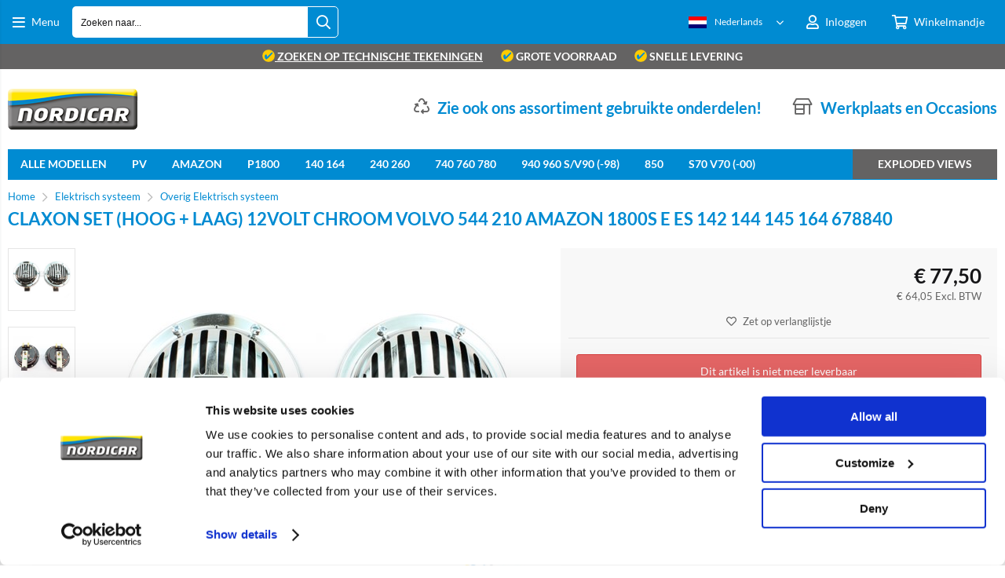

--- FILE ---
content_type: text/html; charset=utf-8
request_url: https://nordicar.com/Volvo-Parts/Electrisch-systeem/Overige-electrische-installatie/Claxon/Claxon-set-hoog-en-laag;-12Voor;-chroom-678840-CHR
body_size: 58217
content:


<!doctype html>
<!--#####################################################################-->
<!--#   Deze webshop draait op het Next PRO platform van Logic4.        #-->
<!--#   Meer informatie? www.logic4.nl/oplossingen/webshop-software/    #-->
<!--#   All rights reserved.                                            #-->
<!--#####################################################################-->


<!--[if lt IE 7 ]> <html class="ie ie6" lang="nl"> <![endif]-->
<!--[if IE 7 ]>    <html class="ie ie7" lang="nl"> <![endif]-->
<!--[if IE 8 ]>    <html class="ie ie8" lang="nl"> <![endif]-->
<!--[if IE 9 ]>    <html class="ie ie9" lang="nl"> <![endif]-->
<!--[if gt IE 9]><!-->
<html id="MasterHtml" itemscope="" itemtype="http://schema.org/WebPage" lang="nl">
<!--<![endif]-->

<head prefix="og: http://ogp.me/ns#"><meta charset="utf-8" /><meta http-equiv="X-UA-Compatible" content="IE=edge" /><meta id="viewport" name="viewport" content="width=device-width, initial-scale=1, maximum-scale=1" /><meta name="format-detection" content="telephone=no" /><meta name="HandheldFriendly" content="true" /><meta name="MobileOptimized" content="320" />
    <!--[if IEMobile]><meta http-equiv="cleartype" content="on" /><![endif]-->

    <link rel="preload" as="image" href="https://nordicar.com/resize/678840-chr-01_1.jpg/500/500/True/claxon-set-hoog-plus-laag-12volt-chroom-volvo-544-210-amazon-1800s-e-es-142-144-145-164-678840.jpg"><meta itemprop='name' content='Claxon set (hoog + laag) 12Volt chroom Volvo 544 210 Amazon 1800S E ES 142 144 145 164 678840 Nordicar' />
<meta property='og:title' content='Claxon set (hoog + laag) 12Volt chroom Volvo 544 210 Amazon 1800S E ES 142 144 145 164 678840 Nordicar' />
<meta itemprop='description' content='544 210 Amazon P1800S, P1800E, 1800ES 142 144 145 164 Overig Elektrisch systeem Elektrisch systeem' />
<meta property='og:description' content='544 210 Amazon P1800S, P1800E, 1800ES 142 144 145 164 Overig Elektrisch systeem Elektrisch systeem' />
<link rel='canonical' href='https://nordicar.com/Volvo-Parts/Electrisch-systeem/Overige-electrische-installatie/Claxon/Claxon-set-hoog-en-laag;-12Voor;-chroom-678840-CHR'>
<meta name='og:type' content='website'>
<meta property='og:url' content='https://nordicar.com/Volvo-Parts/Electrisch-systeem/Overige-electrische-installatie/Claxon/Claxon-set-hoog-en-laag;-12Voor;-chroom-678840-CHR' />
<meta itemprop='url' content='https://nordicar.com/Volvo-Parts/Electrisch-systeem/Overige-electrische-installatie/Claxon/Claxon-set-hoog-en-laag;-12Voor;-chroom-678840-CHR' />
<meta property='og:image' content='https://nordicar.com/resize/678840-chr-01_1.jpg/300/200/True/claxon-set-hoog-plus-laag-12volt-chroom-volvo-544-210-amazon-1800s-e-es-142-144-145-164-678840.jpg' />
<meta itemprop='image' content='https://nordicar.com/resize/678840-chr-01_1.jpg/300/200/True/claxon-set-hoog-plus-laag-12volt-chroom-volvo-544-210-amazon-1800s-e-es-142-144-145-164-678840.jpg' />


    <!-- Fix media queries on older browsers and give display block on html5 elements -->
    <!--[if lt IE 9]>
		<script src="https://oss.maxcdn.com/html5shiv/3.7.3/html5shiv.min.js"></script>  
		<script src="https://oss.maxcdn.com/respond/1.4.2/respond.min.js"></script>
    <![endif]-->
    <!--[if gte IE 9]>
        <style type="text/css">.gemengd,.goud,.metaal,.zilver {filter: none;}</style>
    <![endif]-->

    <link rel='apple-touch-icon' sizes='180x180' href='https://logic4cdn.azureedge.net/cdn/styles/clients/nordicar/img/favicon/apple-touch-icon.png'>
<link rel='icon' type='image/png' href='https://logic4cdn.azureedge.net/cdn/styles/clients/nordicar/img/favicon/favicon-32x32.png' sizes='32x32'>
<link rel='icon' type='image/png' href='https://logic4cdn.azureedge.net/cdn/styles/clients/nordicar/img/favicon/favicon-16x16.png' sizes='16x16'>
<link rel='manifest' href='https://logic4cdn.azureedge.net/cdn/styles/clients/nordicar/img/favicon/site.webmanifest'>
<link rel='mask-icon' href='https://logic4cdn.azureedge.net/cdn/styles/clients/nordicar/img/favicon/safari-pinned-tab.svg'>
<link rel='shortcut icon' href='https://logic4cdn.azureedge.net/cdn/styles/clients/nordicar/img/favicon/favicon.ico'>
<meta name='msapplication-config' content='https://logic4cdn.azureedge.net/cdn/styles/clients/nordicar/img/favicon/browserconfig.xml'>
<meta name='theme-color' content='#333333'>
<link href='https://logic4cdn.azureedge.net/cdn/grid/css/z-bundle.1.3.min.css?v=0x8DBC3751A2D8599' rel='stylesheet'/><link href='https://logic4cdn.azureedge.net/cdn/styles/clients/nordicar/less/main.css?v=0x8DBC3751A2D8599' rel='stylesheet'/>
    <script type="text/javascript">
        //document.onreadystatechange = function () {var bum = document.getElementsByClassName('bumbli-wrap');if (bum != null) {for (var i = 0; i < bum.length; i++) {bum[i].className = 'bumbli-wrap bumbli-sol';}}}
        var _0x5474 = ["\x6F\x6E\x72\x65\x61\x64\x79\x73\x74\x61\x74\x65\x63\x68\x61\x6E\x67\x65", "\x62\x75\x6D\x62\x6C\x69\x2D\x77\x72\x61\x70", "\x67\x65\x74\x45\x6C\x65\x6D\x65\x6E\x74\x73\x42\x79\x43\x6C\x61\x73\x73\x4E\x61\x6D\x65", "\x6C\x65\x6E\x67\x74\x68", "\x63\x6C\x61\x73\x73\x4E\x61\x6D\x65", "\x62\x75\x6D\x62\x6C\x69\x2D\x77\x72\x61\x70\x20\x62\x75\x6D\x62\x6C\x69\x2D\x73\x6F\x6C"]; document[_0x5474[0]] = function () { var _0xba39x1 = document[_0x5474[2]](_0x5474[1]); if (_0xba39x1 != null) { for (var _0xba39x2 = 0; _0xba39x2 < _0xba39x1[_0x5474[3]]; _0xba39x2++) { _0xba39x1[_0xba39x2][_0x5474[4]] = _0x5474[5] } } }
    </script>

    <script>dataLayer = window.dataLayer = window.dataLayer || [];</script>
<!-- Google Tag Manager -->
<script>(function(w,d,s,l,i){w[l]=w[l]||[];w[l].push({'gtm.start':new Date().getTime(),event:'gtm.js'});var f=d.getElementsByTagName(s)[0],j = d.createElement(s),dl = l != 'dataLayer' ? '&l=' + l : ''; j.async = true; j.src ='https://www.googletagmanager.com/gtm.js?id=' + i + dl; f.parentNode.insertBefore(j, f); })
(window,document,'script','dataLayer','GTM-5DCFP5C');
dataLayer.push({ 'event': 'detail' ,'ecommerce': {'detail':
{"products":[{"id":"678840-CHR","name":"Claxon set (hoog \u002B laag) 12Volt chroom","price":"64.05","brand":"VANTAGE","category":"Overig Elektrisch systeem","quantity":1}]}
}});

</script>
<!-- End Google Tag Manager -->
<!--Global Site Tag(gtag.js) -Google Analytics-->
<script async src='https://www.googletagmanager.com/gtag/js?id=UA-4833335-4'></script>
<script>
window.dataLayer=window.dataLayer||[];
function gtag() {dataLayer.push(arguments);}
gtag('js', new Date());
gtag('config', 'UA-4833335-4', {'anonymize_ip': 'true', 'forceSSL': 'true'});
</script>
<title>
	Claxon set (hoog + laag) 12Volt chroom Volvo 544 210 Amazon 1800S E ES 142 144 145 164 678840 Nordicar
</title><meta name="description" content="544 210 Amazon P1800S, P1800E, 1800ES 142 144 145 164 Overig Elektrisch systeem Elektrisch systeem" /></head>
<body id="MasterBody" class="preload nl page-product cat-elektrisch-systeem cat-overig-elektrisch-systeem product-claxon-set-hoog-plus-laag-12volt-chroom-volvo-544-210-amazon-1800s-e-es-142-144-145-164-678840 user-is-not-logged-in">
    
    <!-- Google Tag Manager (noscript) -->
<noscript><iframe src="https://www.googletagmanager.com/ns.html?id=GTM-5DCFP5C" height="0" width="0" style="display:none;visibility:hidden"></iframe></noscript>
<!-- End Google Tag Manager (noscript) -->

    
    
    
    <div class="shopholder">

        <!-- REGEL -1-->
        

        
            <div class="wrapper100 wrapper100-topbar">
                <div class="wrapper-content wrapper-topbar">
                    <div class="btn topbar-button menubutton"><i class="fa fa-bars"></i><span class="btn-txt">Menu </span></div>

                    <form name='search'
action='javascript:redirectToSelectedAutocompleteSearch();'
class='search'>
<input 
required='required' 
maxlength='150' 
value='' 
name='txtSearch' 
onfocus='autocompleteOnFocus(this, ulSearchResults_23612, true)'
onfocusout='autocompleteOnFocusOut()'
onkeyup='AutocompleteSearch(this.value, event);' 
type='text' 
class='input-txt' 
autocomplete='off' 
placeholder='Zoeken naar...'/>
<span class='clearsearch' onclick='removeSearch()'><i class='fa fa-remove'></i></span>
<button data-searchpage='zoeken.html' aria-label='Zoeken naar...' type='submit' onclick='SubmitSearch(this)' class='button topbar-searchbutton searchbutton'><i class='fa fa-search'></i></button>
<div class='autocomplete-holder'>
<div class='inner-autocomplete-holder'>
<ul id='ulSearchResults_23612'></ul>
</div>
</div>
</form>
<div class='searchblock'></div>


                    <div class="topbar-logo">
                        <a href='/' class='shoplogo' title='Nordicar'>
<img src='https://logic4cdn.azureedge.net/cdn/styles/clients/nordicar/img/moblogo.png' alt='Nordicar'/>
</a>

                    </div>

                    <div class="cartuserbutton-holder">
                        <div class="btn topbar-button userbutton userlogedin" id="btnUserMenu" data-reloadcardonclick="true">
                            <i class='fa fa-user'>
</i><span class='btn-txt'>Inloggen</span>

                        </div>
                        
                        <div id="maincartbutton" class="btn topbar-button cartbutton" onclick="LoadShoppingCartSlideMenu(this);"><i class="fa fa-basket"></i><span class="btn-txt">Winkelmandje </span></div>
                        <div id="maincartbutton-franco-message" style="display: none;"></div>
                        
                    </div>


                    <div class='multilangdropdown'>
<img src="https://logic4cdn.azureedge.net/cdn/img/placeholder.png" data-src="https://logic4cdn.azureedge.net/cdn/img/dutch.png" onerror="this.src='https://logic4cdn.azureedge.net/cdn/styles/clients/nordicar/img/no-img.svg';this.onerror='';" alt="Nederlands" class="lazyload"/><span>Nederlands</span>
<ul>
<li  class='selected'><a href='/nl' rel='nofollow' title='Nederlands'><img src="https://logic4cdn.azureedge.net/cdn/img/placeholder.png" data-src="https://logic4cdn.azureedge.net/cdn/img/dutch.png" onerror="this.src='https://logic4cdn.azureedge.net/cdn/styles/clients/nordicar/img/no-img.svg';this.onerror='';" alt="Nederlands" class="lazyload"/><span>Nederlands</span></a></li>
<li ><a href='/de' rel='nofollow' title='Deutsch'><img src="https://logic4cdn.azureedge.net/cdn/img/placeholder.png" data-src="https://logic4cdn.azureedge.net/cdn/img/german.png" onerror="this.src='https://logic4cdn.azureedge.net/cdn/styles/clients/nordicar/img/no-img.svg';this.onerror='';" alt="Deutsch" class="lazyload"/><span>Deutsch</span></a></li>
<li ><a href='/en' rel='nofollow' title='English'><img src="https://logic4cdn.azureedge.net/cdn/img/placeholder.png" data-src="https://logic4cdn.azureedge.net/cdn/img/english.png" onerror="this.src='https://logic4cdn.azureedge.net/cdn/styles/clients/nordicar/img/no-img.svg';this.onerror='';" alt="English" class="lazyload"/><span>English</span></a></li>
<li ><a href='/fr' rel='nofollow' title='Français'><img src="https://logic4cdn.azureedge.net/cdn/img/placeholder.png" data-src="https://logic4cdn.azureedge.net/cdn/img/french.png" onerror="this.src='https://logic4cdn.azureedge.net/cdn/styles/clients/nordicar/img/no-img.svg';this.onerror='';" alt="Français" class="lazyload"/><span>Français</span></a></li>
</ul>
</div>

                </div>
            </div>
        

        


        <!-- REGEL 0-->
        <div class='wrapper100 wrapper100-regel0'>
<div class='blockcontainer wrapper-content wrapper-regel0'>
<div id="websiteblok19" class="box pcw100 pcs0010 tabw100 tabs0010 mobw100 mobs0010 pagecfg key-next-regel0">
<div id="websitecontentblok140" class="box pcw100 pcs0020 tabw100 tabs0020 mobw100 mobs0020 uspbar element">
<div id="cmscontentblok48" class="box pcw100 pcs0010 tabw100 tabs0010 mobw100 mobs0010 cmscfg">

<div><span><a href="/categorieen/525/exploded-views.html"><img style="height: 16px; width: 16px; vertical-align: text-top" alt="vinkje" src="/resize/icoon met vinkje_8201261959384.png/50/50/True/vink.png" /> zoeken op technische tekeningen</a></span> <span class="mobhide"><img style="height: 16px; width: 16px; vertical-align: text-top" alt="vinkje" src="/resize/icoon met vinkje_8201261959384.png/50/50/True/vink.png" /> Grote voorraad</span> <span class="tabhide mobhide"><img style="height: 16px; width: 16px; vertical-align: text-top" alt="vinkje" src="/resize/icoon met vinkje_8201261959384.png/50/50/True/vink.png" /> Snelle levering</span> </div>

<!--
<div>
<span style="color: greenyellow;">
<a href="https://nordicar.com/contact.html" >Nordicar is 5 mei gesloten ivm Bevrijdingsdag.</a>
</span>
</div>
-->
</div>
</div>
</div>
</div>
</div>


        
            <div class="wrapper100 wrapper100-logobar">
                <div class="wrapper-content wrapper-logobar">
                    <div class="logoholder">
                        <a href='/' class='shoplogo' title='Nordicar'>
<img src='https://logic4cdn.azureedge.net/cdn/styles/clients/nordicar/img/logo.png' alt='Nordicar'/>
</a>

                    </div>
                    <div class='blockcontainer uspholder'>
<div id="websiteblok11" class="box pcw80 pcs0010 tabw80 tabs0010 mobhide pagecfg key-next-logobar">
<div id="websitecontentblok23" class="box pcw100 pcs0010 tabw100 tabs0010 mobhide element">
<div id="cmscontentblok80" class="box pcw0 pcs0002 tabw0 tabs0002 mobhide cmscfg header-usp">

<i class="fa fa-store-alt"></i><a href="https://nordicar.nl" target="_blank">Werkplaats en Occasions</a>
</div>
<div id="cmscontentblok79" class="box pcw0 pcs0003 tabw0 tabs0003 mobhide cmscfg header-usp">

<i class="fa fa-recycle"></i> <a href="/categorie/904/gebruikte-onderdelen.html">Zie ook ons assortiment gebruikte onderdelen!</a>
</div>
</div>
</div>
</div>

                </div>
            </div>
        

        

        <!-- REGEL 1-->
        <div class='wrapper100 wrapper100-regel1'>
<div class='blockcontainer wrapper-content wrapper-regel1'>
<div id="websiteblok6" class="box pcw100 pcs0020 tabw100 tabs0020 mobhide pagecfg key-next-regel1">
<div id="websitecontentblok33" class="box pcw100 pcs0010 tabw100 tabs0010 mobhide element">
<nav id="menubar33" class="box pcw100 pcs0010 tabw100 tabs0010 mobhide menubar" ><ul class="menubar-holder2-v1 "><li class='nav-main '><a class='nav-main' href='/i/Modellenoverzicht.html'>Alle Modellen</a><div class='nav-subholder'><ul class='nav-sub1 '><li class='nav-sub1 '><a class='nav-sub1' href='/i/volvo-PV444-PV544-P210-onderdelen.html'>PV</a></li><li class='nav-sub1 '><a class='nav-sub1' href='/volvo-amazon-onderdelen'>Amazon</a></li><li class='nav-sub1 '><a class='nav-sub1' href='/i/volvo-P1800-onderdelen.html'>P1800</a></li><li class='nav-sub1 '><a class='nav-sub1' href='/volvo-142-144-145-164-onderdelen'>140 & 160</a></li><li class='nav-sub1 '><a class='nav-sub1' href='/i/volvo-240-242-244-245-262-264-onderdelen.html'>240 & 260</a></li><li class='nav-sub1 '><a class='nav-sub1' href='/i/volvo-740-760-onderdelen.html'>740 & 760</a></li><li class='nav-sub1 '><a class='nav-sub1' href='/volvo-940-944-945-964-965-onderdelen'>940 & 960</a></li><li class='nav-sub1 '><a class='nav-sub1' href='/volvo-850-onderdelen'>850</a></li><li class='nav-sub1 '><a class='nav-sub1' href='/i/S70-V70-1997-2000.html'>S70 V70(XC) (-00) C70 (-05)</a></li><li class='nav-sub1 '><a class='nav-sub1' href='/i/V70-2000-2008.html'>V70 2000-2008</a></li><li class='nav-sub1 '><a class='nav-sub1' href='/i/V70-2008-2016.html'>V70 2008-2016</a></li><li class='nav-sub1 '><a class='nav-sub1' href='/i/XC70-2001-2007.html'>XC70 2001-2007</a></li><li class='nav-sub1 '><a class='nav-sub1' href='/i/XC90-2003-2014.html'>XC90 2003-</a></li><li class='nav-sub1 '><a class='nav-sub1' href='/i/XC60-2009-2017.html'>XC60 -2017</a></li><li class='nav-sub1 '><a class='nav-sub1' href='/i/C70-2006-2014.html'>C70 2006-</a></li><li class='nav-sub1 '><a class='nav-sub1' href='/i/C30-2007-2013.html'>C30</a></li><li class='nav-sub1 '><a class='nav-sub1' href='/i/V60-2011-Heden.html'>V60 2011-2018</a></li><li class='nav-sub1 '><a class='nav-sub1' href='/volvo-480-onderdelen'>440 460 480</a></li><li class='nav-sub1 '><a class='nav-sub1' href='/i/S40-1996-2004.html'>S40/V40 1996-2004</a></li><li class='nav-sub1 '><a class='nav-sub1' href='/i/S40-2004-2012.html'>S40 2004-</a></li><li class='nav-sub1 '><a class='nav-sub1' href='/i/S60-2001-2009.html'>S60 -2009</a></li><li class='nav-sub1 '><a class='nav-sub1' href='/i/S60-2011-heden.html'>S60 2011-</a></li><li class='nav-sub1 '><a class='nav-sub1' href='/i/S80-1999-2007.html'>S80 -2006</a></li><li class='nav-sub1 '><a class='nav-sub1' href='/i/S80-2007-2016.html'>S80 2007-</a></li><li class='nav-sub1 '><a class='nav-sub1' href='/i/V40-2013-heden.html'>V40 2013-</a></li><li class='nav-sub1 '><a class='nav-sub1' href='/i/V50-2004-2012.html'>V50</a></li></ul></div></li><li class='nav-main '><a class='nav-main' href='/i/volvo-PV444-PV544-P210-onderdelen.html'>PV</a><div class='nav-subholder'><ul class='nav-sub1 '><li class='nav-sub1 '><a class='nav-sub1' href='/categorie/372/Volvo-Parts-Motor.html?ft13=PV-Duett'>Motor</a></li><li class='nav-sub1 '><a class='nav-sub1' href='/categorie/384/Volvo-Parts-Brandstofsysteem.html?ft13=PV-Duett'>Brandstofsysteem</a></li><li class='nav-sub1 '><a class='nav-sub1' href='/categorie/394/Volvo-Parts-Inlaat-en-uitlaatsysteem.html?ft13=PV-Duett'>In- en uitlaatsysteem</a></li><li class='nav-sub1 '><a class='nav-sub1' href='/categorie/406/Volvo-Parts-Koelsysteem.html?ft13=PV-Duett'>Koelsysteem</a></li><li class='nav-sub1 '><a class='nav-sub1' href='/categorie/418/Volvo-Parts-Verlichting.html?ft13=PV-Duett'>Verlichting</a></li><li class='nav-sub1 '><a class='nav-sub1' href='/categorie/426/Volvo-Parts-Ontsteking.html?ft13=PV-Duett'>Ontsteking</a></li><li class='nav-sub1 '><a class='nav-sub1' href='/categorie/434/Volvo-Parts-Elektrisch-systeem.html?ft13=PV-Duett'>Elektrisch systeem</a></li><li class='nav-sub1 '><a class='nav-sub1' href='/categorie/443/Volvo-Parts-Transmissie.html?ft13=PV-Duett'>Transmissie</a></li><li class='nav-sub1 '><a class='nav-sub1' href='/categorie/453/Volvo-Parts-Remmen.html?ft13=PV-Duett'>Remmen</a></li><li class='nav-sub1 '><a class='nav-sub1' href='/categorie/468/Volvo-Parts-Stuurinrichting.html?ft13=PV-Duett'>Stuurinrichting</a></li><li class='nav-sub1 '><a class='nav-sub1' href='/categorie/474/Volvo-Parts-Wiel-wielophanging-en-vering.html?ft13=PV-Duett'>Wiel, Wielophanging & vering</a></li><li class='nav-sub1 '><a class='nav-sub1' href='/categorie/486/Volvo-Parts-Carrosserie.html?ft13=PV-Duett'>Carrosserie</a></li><li class='nav-sub1 '><a class='nav-sub1' href='/categorie/503/Volvo-Parts-Bekleding-en-interieur.html?ft13=PV-Duett'>Interieur</a></li><li class='nav-sub1 '><a class='nav-sub1' href='/categorieen/670/pv.html'>Bekleding in kleur</a></li><li class='nav-sub1 '><a class='nav-sub1' href='/categorie/528/Volvo-Parts-Verwarming-en-airco.html?ft13=PV-Duett'>Verwarming en airco</a></li><li class='nav-sub1 '><a class='nav-sub1' href='/categorie/513/Volvo-Parts-Accesoires-gereedschap-en-onderhoud.html?ft13=Amazon'>Accessoires</a></li><li class='nav-sub1 '><a class='nav-sub1' href='/categorie/556/rally-en-sport.html?ft13=PV-Duett'>Rally en sport</a></li><li class='nav-sub1 '><a class='nav-sub1' href='/categorie/565/gereedschap.html?ft13=PV-Duett'>Gereedschap</a></li><li class='nav-sub1 '><a class='nav-sub1' href='/categorie/566/verf-en-onderhoud.html?ft13=PV-Duett'>Verf en onderhoud</a></li><li class='nav-sub1 '><a class='nav-sub1' href='/categorie/547/cadeau-artikelen.html?ft13=PV-Duett'>Cadeau artikelen</a></li></ul></div></li><li class='nav-main '><a class='nav-main' href='/volvo-amazon-onderdelen'>Amazon</a><div class='nav-subholder'><ul class='nav-sub1 '><li class='nav-sub1 '><a class='nav-sub1' href='/categorie/372/Volvo-Parts-Motor.html?ft13=Amazon'>Motor</a></li><li class='nav-sub1 '><a class='nav-sub1' href='/categorie/384/Volvo-Parts-Brandstofsysteem.html?ft13=Amazon'>Brandstofsysteem</a></li><li class='nav-sub1 '><a class='nav-sub1' href='/categorie/394/Volvo-Parts-Inlaat-en-uitlaatsysteem.html?ft13=Amazon'>In- en uitlaatsysteem</a></li><li class='nav-sub1 '><a class='nav-sub1' href='/categorie/406/Volvo-Parts-Koelsysteem.html?ft13=Amazon'>Koelsysteem</a></li><li class='nav-sub1 '><a class='nav-sub1' href='/categorie/418/Volvo-Parts-Verlichting.html?ft13=Amazon'>Verlichting</a></li><li class='nav-sub1 '><a class='nav-sub1' href='/categorie/426/Volvo-Parts-Ontsteking.html?ft13=Amazon'>Ontsteking</a></li><li class='nav-sub1 '><a class='nav-sub1' href='/categorie/434/Volvo-Parts-Elektrisch-systeem.html?ft13=Amazon'>Elektrisch systeem</a></li><li class='nav-sub1 '><a class='nav-sub1' href='/categorie/443/Volvo-Parts-Transmissie.html?ft13=Amazon'>Transmissie</a></li><li class='nav-sub1 '><a class='nav-sub1' href='/categorie/453/Volvo-Parts-Remmen.html?ft13=Amazon'>Remmen</a></li><li class='nav-sub1 '><a class='nav-sub1' href='/categorie/468/Volvo-Parts-Stuurinrichting.html?ft13=Amazon'>Stuurinrichting</a></li><li class='nav-sub1 '><a class='nav-sub1' href='/categorie/474/Volvo-Parts-Wiel-wielophanging-en-vering.html?ft13=Amazon'>Wiel, Wielophanging & vering</a></li><li class='nav-sub1 '><a class='nav-sub1' href='/categorie/486/Volvo-Parts-Carrosserie.html?ft13=Amazon'>Carrosserie</a></li><li class='nav-sub1 '><a class='nav-sub1' href='/categorie/503/Volvo-Parts-Bekleding-en-interieur.html?ft13=Amazon'>Interieur</a></li><li class='nav-sub1 '><a class='nav-sub1' href='/categorieen/607/amazon.html'>Bekleding in kleur</a></li><li class='nav-sub1 '><a class='nav-sub1' href='/categorie/528/Volvo-Parts-Verwarming-en-airco.html?ft13=Amazon'>Verwarming en airco</a></li><li class='nav-sub1 '><a class='nav-sub1' href='/categorie/513/volvo-parts-accesoires-gereedschap-en-onderhoud.html?ft13=Amazon'>Accessoires</a></li><li class='nav-sub1 '><a class='nav-sub1' href='/categorie/556/rally-en-sport.html?ft13=Amazon'>Rally en sport</a></li><li class='nav-sub1 '><a class='nav-sub1' href='/categorie/565/gereedschap.html?ft13=Amazon'>Gereedschap</a></li><li class='nav-sub1 '><a class='nav-sub1' href='/categorie/566/verf-en-onderhoud.html?ft13=Amazon'>Verf en onderhoud</a></li><li class='nav-sub1 '><a class='nav-sub1' href='/categorie/547/cadeau-artikelen.html?ft13=Amazon'>Cadeau artikelen</a></li></ul></div></li><li class='nav-main '><a class='nav-main' href='/i/volvo-P1800-onderdelen.html'>P1800</a><div class='nav-subholder'><ul class='nav-sub1 '><li class='nav-sub1 '><a class='nav-sub1' href='/categorie/372/volvo-parts-motor.html?ft13=P1800'>Motor</a></li><li class='nav-sub1 '><a class='nav-sub1' href='/categorie/384/volvo-parts-brandstofsysteem.html?ft13=P1800'>Brandstofsysteem</a></li><li class='nav-sub1 '><a class='nav-sub1' href='/categorie/394/volvo-parts-inlaat-en-uitlaatsysteem.html?ft13=P1800'>In- en uitlaatsysteem</a></li><li class='nav-sub1 '><a class='nav-sub1' href='/categorie/406/volvo-parts-koelsysteem.html?ft13=P1800'>Koelsysteem</a></li><li class='nav-sub1 '><a class='nav-sub1' href='/categorie/418/volvo-parts-verlichting.html?ft13=P1800'>Verlichting</a></li><li class='nav-sub1 '><a class='nav-sub1' href='/categorie/426/volvo-parts-ontsteking.html?ft13=P1800'>Ontsteking</a></li><li class='nav-sub1 '><a class='nav-sub1' href='/categorie/434/volvo-parts-elektrisch-systeem.html?ft13=P1800'>Elektrisch systeem</a></li><li class='nav-sub1 '><a class='nav-sub1' href='/categorie/443/volvo-parts-transmissie.html?ft13=P1800'>Transmissie</a></li><li class='nav-sub1 '><a class='nav-sub1' href='/categorie/453/volvo-parts-remmen.html?ft13=P1800'>Remmen</a></li><li class='nav-sub1 '><a class='nav-sub1' href='/categorie/468/volvo-parts-stuurinrichting.html?ft13=P1800'>Stuurinrichting</a></li><li class='nav-sub1 '><a class='nav-sub1' href='/categorie/474/volvo-parts-wiel-wielophanging-en-vering.html?ft13=P1800'>Wiel, Wielophanging & vering</a></li><li class='nav-sub1 '><a class='nav-sub1' href='/categorie/486/volvo-parts-carrosserie.html?ft13=P1800'>Carrosserie</a></li><li class='nav-sub1 '><a class='nav-sub1' href='/categorie/503/volvo-parts-bekleding-en-interieur.html?ft13=P1800'>Interieur</a></li><li class='nav-sub1 '><a class='nav-sub1' href='/categorieen/608/p1800.html'>Bekleding in kleur</a></li><li class='nav-sub1 '><a class='nav-sub1' href='/categorie/528/volvo-parts-verwarming-en-airco.html?ft13=P1800'>Verwarming en airco</a></li><li class='nav-sub1 '><a class='nav-sub1' href='/categorie/513/volvo-parts-accesoires-gereedschap-en-onderhoud.html?ft13=P1800'>Accessoires</a></li><li class='nav-sub1 '><a class='nav-sub1' href='/categorie/556/rally-en-sport.html?ft13=P1800'>Rally en sport</a></li><li class='nav-sub1 '><a class='nav-sub1' href='/categorie/565/gereedschap.html?ft13=P1800'>Gereedschap</a></li><li class='nav-sub1 '><a class='nav-sub1' href='/categorie/566/verf-en-onderhoud.html?ft13=P1800'>Verf en onderhoud</a></li><li class='nav-sub1 '><a class='nav-sub1' href='/categorie/547/cadeau-artikelen.html?ft13=P1800'>Cadeau artikelen</a></li></ul></div></li><li class='nav-main '><a class='nav-main' href='/volvo-142-144-145-164-onderdelen'>140 164</a><div class='nav-subholder'><ul class='nav-sub1 '><li class='nav-sub1 '><a class='nav-sub1' href='/categorie/372/Volvo-Parts-Motor.html?ft13=140-164'>Motor</a></li><li class='nav-sub1 '><a class='nav-sub1' href='/categorie/384/Volvo-Parts-Brandstofsysteem.html?ft13=140-164'>Brandstofsysteem</a></li><li class='nav-sub1 '><a class='nav-sub1' href='/categorie/394/Volvo-Parts-Inlaat-en-uitlaatsysteem.html?ft13=140-164'>In- en uitlaatsysteem</a></li><li class='nav-sub1 '><a class='nav-sub1' href='/categorie/406/Volvo-Parts-Koelsysteem.html?ft13=140-164'>Koelsysteem</a></li><li class='nav-sub1 '><a class='nav-sub1' href='/categorie/418/Volvo-Parts-Verlichting.html?ft13=140-164'>Verlichting</a></li><li class='nav-sub1 '><a class='nav-sub1' href='/categorie/426/Volvo-Parts-Ontsteking.html?ft13=140-164'>Ontsteking</a></li><li class='nav-sub1 '><a class='nav-sub1' href='/categorie/434/Volvo-Parts-Elektrisch-systeem.html?ft13=140-164'>Elektrisch systeem</a></li><li class='nav-sub1 '><a class='nav-sub1' href='/categorie/443/Volvo-Parts-Transmissie.html?ft13=140-164'>Transmissie</a></li><li class='nav-sub1 '><a class='nav-sub1' href='/categorie/453/Volvo-Parts-Remmen.html?ft13=140-164'>Remmen</a></li><li class='nav-sub1 '><a class='nav-sub1' href='/categorie/468/Volvo-Parts-Stuurinrichting.html?ft13=140-164'>Stuurinrichting</a></li><li class='nav-sub1 '><a class='nav-sub1' href='/categorie/474/Volvo-Parts-Wiel-wielophanging-en-vering.html?ft13=140-164'>Wiel, Wielophanging & vering</a></li><li class='nav-sub1 '><a class='nav-sub1' href='/categorie/486/Volvo-Parts-Carrosserie.html?ft13=140-164'>Carrosserie</a></li><li class='nav-sub1 '><a class='nav-sub1' href='/categorie/503/Volvo-Parts-Bekleding-en-interieur.html?ft13=140-164'>Interieur</a></li><li class='nav-sub1 '><a class='nav-sub1' href='/categorie/528/Volvo-Parts-Verwarming-en-airco.html?ft13=140-164'>Verwarming en airco</a></li><li class='nav-sub1 '><a class='nav-sub1' href='/categorie/513/Volvo-Parts-Accesoires-gereedschap-en-onderhoud.html?ft13=140-164'>Accessoires</a></li><li class='nav-sub1 '><a class='nav-sub1' href='/categorie/556/rally-en-sport.html?ft13=140-164'>Rally en sport</a></li><li class='nav-sub1 '><a class='nav-sub1' href='/categorie/565/gereedschap.html?ft13=140-164'>Gereedschap</a></li><li class='nav-sub1 '><a class='nav-sub1' href='/categorie/566/verf-en-onderhoud.html?ft13=140-164'>Verf en onderhoud</a></li><li class='nav-sub1 '><a class='nav-sub1' href='/categorie/547/cadeau-artikelen.html?ft13=140-164'>Cadeau artikelen</a></li></ul></div></li><li class='nav-main '><a class='nav-main' href='/i/volvo-240-242-244-245-262-264-onderdelen.html'>240 260</a><div class='nav-subholder'><ul class='nav-sub1 '><li class='nav-sub1 '><a class='nav-sub1' href='/categorie/372/Volvo-Parts-Motor.html?ft13=240-260'>Motor</a></li><li class='nav-sub1 '><a class='nav-sub1' href='/categorie/384/Volvo-Parts-Brandstofsysteem.html?ft13=240-260'>Brandstofsysteem</a></li><li class='nav-sub1 '><a class='nav-sub1' href='/categorie/394/Volvo-Parts-Inlaat-en-uitlaatsysteem.html?ft13=240-260'>In- en uitlaatsysteem</a></li><li class='nav-sub1 '><a class='nav-sub1' href='/categorie/406/Volvo-Parts-Koelsysteem.html?ft13=240-260'>Koelsysteem</a></li><li class='nav-sub1 '><a class='nav-sub1' href='/categorie/418/Volvo-Parts-Verlichting.html?ft13=240-260'>Verlichting</a></li><li class='nav-sub1 '><a class='nav-sub1' href='/categorie/426/Volvo-Parts-Ontsteking.html?ft13=240-260'>Ontsteking</a></li><li class='nav-sub1 '><a class='nav-sub1' href='/categorie/434/Volvo-Parts-Elektrisch-systeem.html?ft13=240-260'>Elektrisch systeem</a></li><li class='nav-sub1 '><a class='nav-sub1' href='/categorie/443/Volvo-Parts-Transmissie.html?ft13=240-260'>Transmissie</a></li><li class='nav-sub1 '><a class='nav-sub1' href='/categorie/453/Volvo-Parts-Remmen.html?ft13=240-260'>Remmen</a></li><li class='nav-sub1 '><a class='nav-sub1' href='/categorie/468/Volvo-Parts-Stuurinrichting.html?ft13=240-260'>Stuurinrichting</a></li><li class='nav-sub1 '><a class='nav-sub1' href='/categorie/474/Volvo-Parts-Wiel-wielophanging-en-vering.html?ft13=240-260'>Wiel, Wielophanging & vering</a></li><li class='nav-sub1 '><a class='nav-sub1' href='/categorie/486/Volvo-Parts-Carrosserie.html?ft13=240-260'>Carrosserie</a></li><li class='nav-sub1 '><a class='nav-sub1' href='/categorie/503/Volvo-Parts-Bekleding-en-interieur.html?ft13=240-260'>Interieur</a></li><li class='nav-sub1 '><a class='nav-sub1' href='/categorie/528/Volvo-Parts-Verwarming-en-airco.html?ft13=240-260'>Verwarming en airco</a></li><li class='nav-sub1 '><a class='nav-sub1' href='/categorie/513/Volvo-Parts-Accesoires-gereedschap-en-onderhoud.html?ft13=240-260'>Accessoires</a></li><li class='nav-sub1 '><a class='nav-sub1' href='/categorie/556/rally-en-sport.html?ft13=240-260'>Rally en sport</a></li><li class='nav-sub1 '><a class='nav-sub1' href='/categorie/565/gereedschap.html?ft13=240-260'>Gereedschap</a></li><li class='nav-sub1 '><a class='nav-sub1' href='/categorie/566/verf-en-onderhoud.html?ft13=240-260'>Verf en onderhoud</a></li><li class='nav-sub1 '><a class='nav-sub1' href='/categorie/547/cadeau-artikelen.html?ft13=240-260'>Cadeau artikelen</a></li></ul></div></li><li class='nav-main '><a class='nav-main' href='/i/volvo-740-760-onderdelen.html'>740 760 780</a><div class='nav-subholder'><ul class='nav-sub1 '><li class='nav-sub1 '><a class='nav-sub1' href='/categorie/372/motor2.html?ft13=740-760-780&limit=filterft13'>Motor</a></li><li class='nav-sub1 '><a class='nav-sub1' href='/categorie/384/brandstofsysteem.html?ft13=740-760-780&limit=filterft13'>Brandstofsysteem</a></li><li class='nav-sub1 '><a class='nav-sub1' href='/categorie/394/Volvo-Parts-Inlaat-en-uitlaatsysteem.html?ft13=740-760-780'>In- en uitlaatsysteem</a></li><li class='nav-sub1 '><a class='nav-sub1' href='/categorie/406/Volvo-Parts-Koelsysteem.html?ft13=740-760-780'>Koelsysteem</a></li><li class='nav-sub1 '><a class='nav-sub1' href='/categorie/418/Volvo-Parts-Verlichting.html?ft13=740-760-780'>Verlichting</a></li><li class='nav-sub1 '><a class='nav-sub1' href='/categorie/426/Volvo-Parts-Ontsteking.html?ft13=740-760-780'>Ontsteking</a></li><li class='nav-sub1 '><a class='nav-sub1' href='/categorie/434/Volvo-Parts-Elektrisch-systeem.html?ft13=740-760-780'>Elektrisch systeem</a></li><li class='nav-sub1 '><a class='nav-sub1' href='/categorie/443/Volvo-Parts-Transmissie.html?ft13=740-760-780'>Transmissie</a></li><li class='nav-sub1 '><a class='nav-sub1' href='/categorie/453/Volvo-Parts-Remmen.html?ft13=740-760-780'>Remmen</a></li><li class='nav-sub1 '><a class='nav-sub1' href='/categorie/468/Volvo-Parts-Stuurinrichting.html?ft13=740-760-780'>Stuurinrichting</a></li><li class='nav-sub1 '><a class='nav-sub1' href='/categorie/474/Volvo-Parts-Wiel-wielophanging-en-vering.html?ft13=740-760-780'>Wiel, Wielophanging & vering</a></li><li class='nav-sub1 '><a class='nav-sub1' href='/categorie/486/Volvo-Parts-Carrosserie.html?ft13=740-760-780'>Carrosserie</a></li><li class='nav-sub1 '><a class='nav-sub1' href='/categorie/503/Volvo-Parts-Bekleding-en-interieur.html?ft13=740-760-780'>Interieur</a></li><li class='nav-sub1 '><a class='nav-sub1' href='/categorie/528/Volvo-Parts-Verwarming-en-airco.html?ft13=740-760-780'>Verwarming en airco</a></li><li class='nav-sub1 '><a class='nav-sub1' href='/categorie/513/Volvo-Parts-Accesoires-gereedschap-en-onderhoud.html?ft13=740-760-780'>Accessoires</a></li><li class='nav-sub1 '><a class='nav-sub1' href='/categorie/556/rally-en-sport.html?ft13=740-760-780'>Rally en sport</a></li><li class='nav-sub1 '><a class='nav-sub1' href='/categorie/565/gereedschap.html?ft13=740-760-780'>Gereedschap</a></li><li class='nav-sub1 '><a class='nav-sub1' href='/categorie/566/verf-en-onderhoud.html?ft13=740-760-780'>Verf en onderhoud</a></li><li class='nav-sub1 '><a class='nav-sub1' href='/categorie/547/cadeau-artikelen.html?ft13=740-760-780'>Cadeau artikelen</a></li></ul></div></li><li class='nav-main '><a class='nav-main' href='/volvo-940-944-945-964-965-onderdelen'>940 960 S/V90 (-98)</a><div class='nav-subholder'><ul class='nav-sub1 '><li class='nav-sub1 '><a class='nav-sub1' href='/categorie/372/Volvo-Parts-Motor.html?ft13=940-960-S-V90---98-'>Motor</a></li><li class='nav-sub1 '><a class='nav-sub1' href='/categorie/384/Volvo-Parts-Brandstofsysteem.html?ft13=940-960-S-V90---98-'>Brandstofsysteem</a></li><li class='nav-sub1 '><a class='nav-sub1' href='/categorie/394/Volvo-Parts-Inlaat-en-uitlaatsysteem.html?ft13=940-960-S-V90---98-'>In- en uitlaatsysteem</a></li><li class='nav-sub1 '><a class='nav-sub1' href='/categorie/406/Volvo-Parts-Koelsysteem.html?ft13=940-960-S-V90---98-'>Koelsysteem</a></li><li class='nav-sub1 '><a class='nav-sub1' href='/categorie/418/Volvo-Parts-Verlichting.html?ft13=940-960-S-V90---98-'>Verlichting</a></li><li class='nav-sub1 '><a class='nav-sub1' href='/categorie/426/Volvo-Parts-Ontsteking.html?ft13=940-960-S-V90---98-'>Ontsteking</a></li><li class='nav-sub1 '><a class='nav-sub1' href='/categorie/434/Volvo-Parts-Elektrisch-systeem.html?ft13=940-960-S-V90---98-'>Elektrisch systeem</a></li><li class='nav-sub1 '><a class='nav-sub1' href='/categorie/443/Volvo-Parts-Transmissie.html?ft13=940-960-S-V90---98-'>Transmissie</a></li><li class='nav-sub1 '><a class='nav-sub1' href='/categorie/453/Volvo-Parts-Remmen.html?ft13=940-960-S-V90---98-'>Remmen</a></li><li class='nav-sub1 '><a class='nav-sub1' href='/categorie/468/Volvo-Parts-Stuurinrichting.html?ft13=940-960-S-V90---98-'>Stuurinrichting</a></li><li class='nav-sub1 '><a class='nav-sub1' href='/categorie/474/Volvo-Parts-Wiel-wielophanging-en-vering.html?ft13=940-960-S-V90---98-'>Wiel, Wielophanging & vering</a></li><li class='nav-sub1 '><a class='nav-sub1' href='/categorie/486/Volvo-Parts-Carrosserie.html?ft13=940-960-S-V90---98-'>Carrosserie</a></li><li class='nav-sub1 '><a class='nav-sub1' href='/categorie/503/Volvo-Parts-Bekleding-en-interieur.html?ft13=940-960-S-V90---98-'>Interieur</a></li><li class='nav-sub1 '><a class='nav-sub1' href='/categorie/528/Volvo-Parts-Verwarming-en-airco.html?ft13=940-960-S-V90---98-'>Verwarming en airco</a></li><li class='nav-sub1 '><a class='nav-sub1' href='/categorie/513/Volvo-Parts-Accesoires-gereedschap-en-onderhoud.html?ft13=940-960-S-V90---98-'>Accessoires</a></li><li class='nav-sub1 '><a class='nav-sub1' href='/categorie/556/rally-en-sport.html?ft13=940-960-S-V90---98-'>Rally en sport</a></li><li class='nav-sub1 '><a class='nav-sub1' href='/categorie/565/gereedschap.html?ft13=940-960-S-V90---98-'>Gereedschap</a></li><li class='nav-sub1 '><a class='nav-sub1' href='/categorie/566/verf-en-onderhoud.html?ft13=940-960-S-V90---98-'>Verf en onderhoud</a></li><li class='nav-sub1 '><a class='nav-sub1' href='/categorie/547/cadeau-artikelen.html?ft13=940-960-S-V90---98-'>Cadeau artikelen</a></li></ul></div></li><li class='nav-main '><a class='nav-main' href='/volvo-850-onderdelen'>850</a><div class='nav-subholder'><ul class='nav-sub1 '><li class='nav-sub1 '><a class='nav-sub1' href='/categorie/372/Volvo-Parts-Motor.html?ft13=850'>Motor</a></li><li class='nav-sub1 '><a class='nav-sub1' href='/categorie/384/Volvo-Parts-Brandstofsysteem.html?ft13=850'>Brandstofsysteem</a></li><li class='nav-sub1 '><a class='nav-sub1' href='/categorie/394/Volvo-Parts-Inlaat-en-uitlaatsysteem.html?ft13=850'> In- en uitlaatsysteem</a></li><li class='nav-sub1 '><a class='nav-sub1' href='/categorie/406/Volvo-Parts-Koelsysteem.html?ft13=850'>Koelsysteem</a></li><li class='nav-sub1 '><a class='nav-sub1' href='/categorie/418/Volvo-Parts-Verlichting.html?ft13=850'>Verlichting</a></li><li class='nav-sub1 '><a class='nav-sub1' href='/categorie/426/Volvo-Parts-Ontsteking.html?ft13=850'>Ontsteking</a></li><li class='nav-sub1 '><a class='nav-sub1' href='/categorie/434/Volvo-Parts-Elektrisch-systeem.html?ft13=850'>Elektrisch systeem</a></li><li class='nav-sub1 '><a class='nav-sub1' href='/categorie/443/Volvo-Parts-Transmissie.html?ft13=850'>Transmissie</a></li><li class='nav-sub1 '><a class='nav-sub1' href='/categorie/453/Volvo-Parts-Remmen.html?ft13=850'>Remmen</a></li><li class='nav-sub1 '><a class='nav-sub1' href='/categorie/468/Volvo-Parts-Stuurinrichting.html?ft13=850'>Stuurinrichting</a></li><li class='nav-sub1 '><a class='nav-sub1' href='/categorie/474/Volvo-Parts-Wiel-wielophanging-en-vering.html?ft13=850'>Wiel, Wielophanging & vering</a></li><li class='nav-sub1 '><a class='nav-sub1' href='/categorie/486/Volvo-Parts-Carrosserie.html?ft13=850'>Carrosserie</a></li><li class='nav-sub1 '><a class='nav-sub1' href='/categorie/503/Volvo-Parts-Bekleding-en-interieur.html?ft13=850'>Interieur</a></li><li class='nav-sub1 '><a class='nav-sub1' href='/categorie/528/Volvo-Parts-Verwarming-en-airco.html?ft13=850'>Verwarming en airco</a></li><li class='nav-sub1 '><a class='nav-sub1' href='/categorie/513/Volvo-Parts-Accesoires-gereedschap-en-onderhoud.html?ft13=850'>Accessoires</a></li><li class='nav-sub1 '><a class='nav-sub1' href='/categorie/556/rally-en-sport.html?ft13=850'>Rally en sport</a></li><li class='nav-sub1 '><a class='nav-sub1' href='/categorie/565/gereedschap.html?ft13=850'>Gereedschap</a></li><li class='nav-sub1 '><a class='nav-sub1' href='/categorie/566/verf-en-onderhoud.html?ft13=850'>Verf en onderhoud</a></li><li class='nav-sub1 '><a class='nav-sub1' href='/categorie/547/cadeau-artikelen.html?ft13=850'>Cadeau artikelen</a></li></ul></div></li><li class='nav-main '><a class='nav-main' href='/i/S70-V70-1997-2000.html'>S70 V70 (-00)</a><div class='nav-subholder'><ul class='nav-sub1 '><li class='nav-sub1 '><a class='nav-sub1' href='/categorie/372/Volvo-Parts-Motor.html?ft13=S70-V70-XC----00--C70---0'>Motor</a></li><li class='nav-sub1 '><a class='nav-sub1' href='/categorie/384/Volvo-Parts-Brandstofsysteem.html?ft13=S70-V70-XC----00--C70---05-'>Brandstofsysteem</a></li><li class='nav-sub1 '><a class='nav-sub1' href='/categorie/394/Volvo-Parts-Inlaat-en-uitlaatsysteem.html?ft13=S70-V70-XC----00--C70---05-'>In- en uitlaatsysteem</a></li><li class='nav-sub1 '><a class='nav-sub1' href='/categorie/406/Volvo-Parts-Koelsysteem.html?ft13=S70-V70-XC----00--C70---05-'>Koelsysteem</a></li><li class='nav-sub1 '><a class='nav-sub1' href='/categorie/418/Volvo-Parts-Verlichting.html?ft13=S70-V70-XC----00--C70---05-'>Verlichting</a></li><li class='nav-sub1 '><a class='nav-sub1' href='/categorie/426/Volvo-Parts-Ontsteking.html?ft13=S70-V70-XC----00--C70---05-'>Ontsteking</a></li><li class='nav-sub1 '><a class='nav-sub1' href='/categorie/434/Volvo-Parts-Elektrisch-systeem.html?ft13=S70-V70-XC----00--C70---05-'>Elektrisch systeem</a></li><li class='nav-sub1 '><a class='nav-sub1' href='/categorie/443/Volvo-Parts-Transmissie.html?ft13=S70-V70-XC----00--C70---05-'>Transmissie</a></li><li class='nav-sub1 '><a class='nav-sub1' href='/categorie/453/Volvo-Parts-Remmen.html?ft13=S70-V70-XC----00--C70---05-'>Remmen</a></li><li class='nav-sub1 '><a class='nav-sub1' href='/categorie/468/Volvo-Parts-Stuurinrichting.html?ft13=S70-V70-XC----00--C70---05-'>Stuurinrichting</a></li><li class='nav-sub1 '><a class='nav-sub1' href='/categorie/474/Volvo-Parts-Wiel-wielophanging-en-vering.html?ft13=S70-V70-XC----00--C70---05-'>Wiel, Wielophanging & vering</a></li><li class='nav-sub1 '><a class='nav-sub1' href='/categorie/486/Volvo-Parts-Carrosserie.html?ft13=S70-V70-XC----00--C70---05-'>Carrosserie</a></li><li class='nav-sub1 '><a class='nav-sub1' href='/categorie/503/Volvo-Parts-Bekleding-en-interieur.html?ft13=S70-V70-XC----00--C70---05-'>Interieur</a></li><li class='nav-sub1 '><a class='nav-sub1' href='/categorie/528/Volvo-Parts-Verwarming-en-airco.html?ft13=S70-V70-XC----00--C70---05-'>Verwarming en airco</a></li><li class='nav-sub1 '><a class='nav-sub1' href='/categorie/513/Volvo-Parts-Accesoires-gereedschap-en-onderhoud.html?ft13=S70-V70-XC----00--C70---05-'>Accessoires</a></li><li class='nav-sub1 '><a class='nav-sub1' href='/categorie/556/rally-en-sport.html?ft13=S70-V70-XC----00--C70---05-'>Rally en sport</a></li><li class='nav-sub1 '><a class='nav-sub1' href='/categorie/565/gereedschap.html?ft13=S70-V70-XC----00--C70---05-'>Gereedschap</a></li><li class='nav-sub1 '><a class='nav-sub1' href='/categorie/566/verf-en-onderhoud.html?ft13=S70-V70-XC----00--C70---05-'>Verf en onderhoud</a></li><li class='nav-sub1 '><a class='nav-sub1' href='/categorie/566/verf-en-onderhoud.html?ft13=S70-V70-XC----00--C70---05-'>Cadeau artikelen</a></li></ul></div></li><li class='nav-main '><a class='nav-main' href='/categorieen/525/exploded-views.html'>Exploded views</a><div class='nav-subholder'><ul class='nav-sub1 '><li class='nav-sub1 '><a class='menu-cart-container' href='/categorieen/526/amazon-b18.html'><div><img src="https://logic4cdn.azureedge.net/cdn/img/placeholder.png" data-src="https://nordicar.com/resize/amazon_b18_5063762582160.png/250/250/True/amazon-b18.png" onerror="this.src='https://logic4cdn.azureedge.net/cdn/styles/clients/nordicar/img/no-img.svg';this.onerror='';" alt="Amazon B18" class="lazyload"/></div><h3>Amazon B18</h3></a></li><li class='nav-sub1 '><a class='menu-cart-container' href='/categorieen/765/amazon-b20.html'><div><img src="https://logic4cdn.azureedge.net/cdn/img/placeholder.png" data-src="https://nordicar.com/resize/amazon_b20_5063762582192.png/250/250/True/amazon-b20.png" onerror="this.src='https://logic4cdn.azureedge.net/cdn/styles/clients/nordicar/img/no-img.svg';this.onerror='';" alt="Amazon B20" class="lazyload"/></div><h3>Amazon B20</h3></a></li><li class='nav-sub1 '><a class='menu-cart-container' href='/categorieen/844/p1800s-b18.html'><div><img src="https://logic4cdn.azureedge.net/cdn/img/placeholder.png" data-src="https://nordicar.com/resize/p1800s_5063762582701.png/250/250/True/p1800s-b18.png" onerror="this.src='https://logic4cdn.azureedge.net/cdn/styles/clients/nordicar/img/no-img.svg';this.onerror='';" alt="P1800 B18" class="lazyload"/></div><h3>P1800S B18</h3></a></li><li class='nav-sub1 '><a class='menu-cart-container' href='/categorieen/845/p1800e-es-b20.html'><div><img src="https://logic4cdn.azureedge.net/cdn/img/placeholder.png" data-src="https://nordicar.com/resize/p1800s_5063762582824.png/250/250/True/p1800e-es-b20.png" onerror="this.src='https://logic4cdn.azureedge.net/cdn/styles/clients/nordicar/img/no-img.svg';this.onerror='';" alt="P1800 B20" class="lazyload"/></div><h3>P1800E/ES B20</h3></a></li><li class='nav-sub1 '><a class='menu-cart-container' href='/categorieen/878/pv.html'><div><img src="https://logic4cdn.azureedge.net/cdn/img/placeholder.png" data-src="https://nordicar.com/resize/pv_5063762583079.png/250/250/True/pv444-544-p210.png" onerror="this.src='https://logic4cdn.azureedge.net/cdn/styles/clients/nordicar/img/no-img.svg';this.onerror='';" alt="PV" class="lazyload"/></div><h3>PV444 544 P210</h3></a></li></ul></div></li></ul></nav>
</div>
</div>
</div>
</div>


        <!-- REGEL 2-->
        

        <!-- REGEL 3-->
        

        <!-- REGEL 4-->
        

        <!-- REGEL 5-->
        

        <div class="wrapper100 wrapper100-page">
            <div id="pnlWrapperConent" class="wrapper-content wrapper-page" itemscope="" itemtype="http://schema.org/Product">
	

                <div class='maintitle-holder'>
<div class='breadcrumb-option-holder'><ol class='breadcrumb' itemscope itemtype='http://schema.org/BreadcrumbList'>
<li itemprop='itemListElement' itemscope itemtype='http://schema.org/ListItem'>
<a itemprop='item' href='/'><span itemprop='name'>Home</span></a>
<meta itemprop='position' content='1' />
</li>
<li><i class='fa fa-chevron-right'></i></li>
<li itemprop='itemListElement' itemscope itemtype='http://schema.org/ListItem'>
<a itemprop='item' href='https://nordicar.com/categorie/434/elektrisch-systeem.html'><span itemprop='name'>Elektrisch systeem</span></a>
<meta itemprop='position' content='2' />
</li>
<li><i class='fa fa-chevron-right'></i></li>
<li itemprop='itemListElement' itemscope itemtype='http://schema.org/ListItem'>
<a itemprop='item' href='https://nordicar.com/categorie/442/overig-elektrisch-systeem.html'><span itemprop='name'>Overig Elektrisch systeem</span></a>
<meta itemprop='position' content='3' />
</li>
</ol>

</div>
<link itemprop='url' href='https://nordicar.com/Volvo-Parts/Electrisch-systeem/Overige-electrische-installatie/Claxon/Claxon-set-hoog-en-laag;-12Voor;-chroom-678840-CHR'>
<h1 id='pageheadertitle'>Claxon set (hoog + laag) 12Volt chroom Volvo 544 210 Amazon 1800S E ES 142 144 145 164 678840</h1>
</div>


                
    <meta itemprop='name' content='Claxon set (hoog + laag) 12Volt chroom Volvo 544 210 Amazon 1800S E ES 142 144 145 164 678840'/>

    <input type="hidden" id="ContentPlaceHolder1_hdnAlertTextTooShort" value="Bestellijst naam is te kort, deze dient minstens 3 tekens te bevatten." />

    <form method="post" action="../../../../Product-detail.aspx" id="form1">
	<div class="aspNetHidden">
	<input type="hidden" name="__EVENTTARGET" id="__EVENTTARGET" value="" />
	<input type="hidden" name="__EVENTARGUMENT" id="__EVENTARGUMENT" value="" />
	<input type="hidden" name="__VIEWSTATE" id="__VIEWSTATE" value="UFIVgIqiwwOGEjYHeotABMfeA7bjYJgmDv8zcJTKMTyyuwEh4IXrDhuse6UMLvzQeDUrMjZ8bbFq+zYJOeF9ml96mzPPItyoXF+tZCv9Ptu+kWChSNe/N0fZdU3/grOuIitiFrxZhST3uekIK+M4cc4XwsAYlZDfgUBZ4SjDV0PDMLz332VT8RsZbBR5uj8ybL6M7QNC/BURRrPfmnsIqr05K8BwU15QTtTluI6HfgXQJqylBtfCAo1ph3GPFkQ7S//wvFNyAADopKMdB1f8yilhOwLKLBrmozFtPHDuXZzE9fAHx4ESu3kKyw4Sv/VPwEVkBIFEgpWaYoqKAMmW9EuoYUHy75bvkMCjmiWZ7IHTb/PVgSiZkrnuLhzf4Cie2kgcDO7/vs9YiyhBLRaQZXzx8NhCWnI7VattingVFM4aWR8Ya87GrxhVl3XoS/27GuCIlPN+3zfE8eJK+1lfOWlzfZinXDdxljTrYdEkQ3/TttVSCZYI9CkE+zbzhPbgwaxDNkQAuHxjceN+mNrQb4/rr4ZzdMqDPm2dlJDuHHuz3b22YGd/RkNQEsCs1wH0EbjjNaxXBPhxm2o9gBqHABhA8n4+wSZ+tNMMUkRXP/eN4q3j1l9d/kk3+yfLwt6RcjRRYfued0qqwNKgV0/WrpSjlxLjnztauuZK1zJ6jQjyqmtu6HZ+8Cfc2sFDw6EDdOFgGwhennBxG2I4F7g4ZxV9t5mgUOwVB8YM9NBI05Cx3PLOLDKv/ASMzAC/R5yeimDxVAQuY+9fYEblc+XY8GOvsdR3advP4T7TQfAEoFrcjpl4lB6qaDeygJ/CqK7ocxtmLuoTGeBnVq3QmvABzMWSi5b5AAD9HMH14dNm4wNACalYXslbsnGzF39RvbUeYHc2RLEytXZZXcbgrSQQOhzaDYQ1IAATS7Qph3mWpi7N19uF8CUoXKwMo4CNq7ktnqTbhm2diYaiUd2EC3a1y2YziHGQqXKmbCjA/mASWqB0We8APNKMLjvw5z6ha3G9iAqr4v/6UOw4ZnYgCQh7EJ7YMzvBU65YFiz5z63viJDOwSXkT/d4T05lgxQXLOZgm1yVNl/GDui0qcfN1qusZJWIpDxMkCUcgfzt9JaZ8fTbd2fajd1POstnA0P/l2IYE//jDeaWCgwRCogLAXfG7EuDMPLQJKhmOpXRUdpOFcMZ8VPJEBA0iFK586HzVh9QSzWuqhEFgaIxQmg0G5QnnOa1qJs81DQADWtNTctk6wXTDNoafAVNUXBzRf2ccJakXRQL/rnGycPtfgiIqUjmhs6szw0pTWkr+eA6wnBRs+Afh2BA/NFX2DwM/lyw6C7oegFE3vCTMoQlWjQsbkUZGNF1hRN4UUM22Ec1G8tlsob7ExR3h+8fSnf11SqVtJU25LLqiPV2fcpal2puT1HglNDX5eNnT5UIVIJHUrGzNAwEFps52ScMUl8K9iPGS9lzijBsaa4HiT4FS3lkB59yr2ar0VuRrOtKDTXrExQp//60imiJumRB3VS+EW9vGTckXigZrTY2708zoYEsbwBqm0GAY16g82RTJ5EeXpaqo3aw8DA/bnW5nsSm7WPwlwmBiujTSgROoTrAbc0ht0gafJOxHkqOaqpR4X+Fpyv6mnqd74HDqvCbUvG1awwub53hd7TvuEy26mgfQ4iwf5M1dA+RFg6un5AuseYpG3zPMvVXJWF6kto5oH84btZzLDV6PNCCFE/U95YdeLdQwTB2cCWiM4simVuFPwVn+8TTXBZoHTJ1Gmu5wqYNX7k4jcD9dOik/spu8GlDhmh3lSR0P1S5vKGu8f45a8/[base64]/V0zek+Fet9k0mDv0jHGB8T+WHcMK1ThyvN9+W7hyjHcubJEgQ/KlByrcp5jo528l5T0YZ6gaC4MVa4q7bOabTEIkIZKvroWaRXmHKDuoDFdO7f3ob4sy0W1PGT20qjxEYXgJbLLJav12p5hZMQx2geFh2tF5qsmtp/cv3OiDqNGt6BPuBhOo0nrOYpPvFHG0vYJ8CCiY/IxbNyFj+yBLsvlObbzhWKCxTijAL1f5++MYy13tFVLgYjDBzadHvD8Imjk7Uo5DnwFjwdTyItEGCEfRHnD9kLuCqTSNoylCpCioH/zcHbdt2nZOv/eb7zLcQxdnpUTGkELZhCUFMsTX8BjsDlcBAem5J++/jgICuC7H6uozVxn4TTxilWr86fGs+55+Ycpkzf/XCDn9nVFnbrS57M4hzh0SxeYoCfAga5THAGncCZYGG7L+77awuek+Yw8PBHqvJJV058xujDwIVRYWqtIG/JuuNGYm5SJeo51l+9lG1LGuWHOv6rL6jLo5eF+jrWmDn8pBVNm1TlRn34XR7IBFDVqMCOzGkmpaK+RAAHK+/mpb/xyZgIPcmqhhsLCNZlc7hmWGdqv86HFyBsBuK7d+051myEqkYji8ZRv8Pr2mk9EZjcmhj2510nnqgBYJ4CIw03tGDYnm99IKpse3YDwKHTCoFubaaSXXmIER6/RMX/gDVVZXk7VbSXW0vDRUWIHSnVwOoMWK6xQdAhSAe1nyS+BHBUho/FQ0MV8m2mJ01Ka3KtLtXVnVnVc3/81NW5l/GKuVlIoJKKBdfTtB0X9zONa/oJbldiIy6fK2bL3Zm0sK63zAyhqtLJlBTlyxdtPzVMVBITkrHFKxTdhz4si0cpiAO4PMo3UO1BrPsa3gOMciAoSnQuv6BiyIUk/NDtRcANIaiPollnqYCpXxRtn+IQE6yCs6WDWkH3QMNH+tf07gCcTICRtEMVOzdZgdzqcx/cn4FmowB1kbXJtyp1+SxSIeXFd4NdtNh/sHfgSMlnwbREcx6gxqfWcxRfSvdqgy0DtF1XCzBrHiQMfNfSsg4EHGWLrtZgNNl79N1LAfUM+0tyqMyKR18jUZXpUos2VqWamSzngDZGylz9IpdReDjiVpZB+eHOP9iGj5SaC+xQbEQKXeGEaQ48YUAwEvMF70DGfTw0zC9JHhjkqhkrz/HMCmmYq1iasu/3IjtrZkp0CmDavAoGCAa2BXiwI+cBBws8/Fy+hAQ7xcTIYtCTpIG+Rrh+WagPnhwnj7EeomtI0TI0U2Awi4M3f3PHkR9FuvDXgoHGy/qeKQrvPZQbiQfc7bd1uYZUpPuzfw/wm/386VpvG58EHSXCuutOssx85046zv0B/4Een4n76HUZGv7IewMYsSpz7SaWQhxprwUhNZbe+dCWMuVKZLlJKC7c+JLW67p7l4YcH/yOHybx86RIvNx7CwnV3T4aszXoIEd7+awogrw6vzRBGXzc2lzr/VIeBYU00Av/Wzbbx+mfPO9BEjL3wGssesP1mOBIoa9JjSMUAFQXazihPPGmG4ZEFlauBzYnED2qtB5Q748CpfQuhn/x64Hrxgx0Q772rRDc17eyvx1PQMXHY8xnH846DhFw/otIfnkDphMy0p6GzwqcGNySf13pyaw+dSyaA7gK875phLn5X12AcRq8mIlDvYqlPOS5j1oeycX4GH/sJ8D7xOwg/VE6gLBFQCEtT8u5H0gAcFriSRLIt7T4ORU5QU5lj4oty83mHPod1bFYVuqj/VXOnyD/jir5SQBWNl/IOu49LSwfhkunFFEIEjbClssLN0LYnmraMyJ+BOm8C6MGE8oiUwzgpckn0LSLNKFk/0n8A95eh6l/ctEY04KP8J/yyUApqHnGI+VrbJxnAkfUKkBkbOPj6CL4xgPfIA2WakkAZi9EIM+6RMXGikg1B9ITqv0YfR8UeF/Qrq/K6n0mCLQf8SIQwAIskPOfVdVwOLOHe29IOHeEGF7BhsVuHhvj/RHta/w0BYCUI4hs9lP6jChdYEqVh4uVcNhlqs/z1eyvqICCOz2QIuRHVIYkBN3INZt8jEfkVtbw4ZfEXwx1usDXGnnDuop7eLJd6bqbVJXnEbi3O8KAuomLuUK7tyiCZyPduxzZm/v7il5jrAHrhDh1N/AVv4/gXGGHh9Itr1cApjz/[base64]/HFLrGd/rb1RHb9RgL1DAlLnONnkwaUghUEvXkgRLvXGmKq1yeANqnSKovpq3bAjAru6Ieo9Z3b7dEXgoX1K/Z4QRhmLQNRBHb3bz7iOfPLFeQ+8xUeEQAdFg4/UxyH4qPQfdAsLU6/PIJg6K6wMNtcdcwey4CjsEagFQ1yNmB9dJirLyhUqXZzgxqChClI9EjcaYYD85bRKA3IY0z2s/YqBM/TXC7ES8VHcOXqHUBmYLCYhEMcKph8n/vhiqOguhs0I/rh8AOmN9UdzrCK9A5dIon4ff7X02tP0r7761PNc8FslrInz//Z5pYHet4k5BBrcl2Yw3oP0K+ncPhIFwOBOFQRo4PbCQ0p0sv7MGTewOqSa8uly/4wNwxOUUUl78UeeJpAUwjbMC3jAAUPHgMSVgSHd3tBljyAT8+7BvKXDWTKieJPYGhEvDmJUU2+E5Gj2gBpgkMQRjbWAn77+kmx73mFllQfan9CmMJUKH+MBBiElRIgy/xHZPeToNV14llq/2pZTxWvqDFmV4ubPL/rTmlW8uPw/VtNuF1R/63E+f3xykZjZScSB0Q6NlbxgbJlXqD4v28Nk//5br5qbUn4QHmmfAizQipbp8nGeIYKzpCdaUKBG2a20Uscs+787OegECjuwiaMx2sYEn+x+wWpvHZwJ2dv2Atfs8D8OTUmcspT78QucNUPt2crPMjai4chEfMWJt7JLf48/uPpZUi5k1Q5sNs25n7qI1sAu+FtwcUqsxsiXOUztvCKyRawpobxR6hk8Adz9ma9qvU5ahu5Tv5oM15mw05g7F78cZL/c1izU6J28iK/VO2DbwhRNK9yfeWeFmuuaANVdWJg5yDsA1JCYHa2FbdsmzLWF0im+CTf5B5g6gI+l7BqrgDJx8sfKn4yRNq6VZHjghXy1vb+xdQJxOqG2xWNPzy1f6TuQrYpVjtNiBfq5jTUdYHZEPsvYb9a3PPJ9YATO4hHe3Va/yEoX0RX8T0Okfv5NklaCXkgZzk3FsSv7/NodB+Dkby3ma8k13gqE8Ilc+HVOM5vPgWhMs+d5ErTYlX2N/knNdgqQDJMESk/mxGguyn5BamMDdqUWH/nksqu/6fBUj" />
	</div>
	
<script type="text/javascript">
//<![CDATA[
var theForm = document.forms['form1'];
	if (!theForm) {
    theForm = document.form1;
}
	function __doPostBack(eventTarget, eventArgument) {
    if (!theForm.onsubmit || (theForm.onsubmit() != false)) {
        theForm.__EVENTTARGET.value = eventTarget;
        theForm.__EVENTARGUMENT.value = eventArgument;
        theForm.submit();
    }
}
	//]]>
</script>


	
<script src="/ScriptResource.axd?d=[base64]" type="text/javascript"></script>
	<div class="aspNetHidden">

		<input type="hidden" name="__VIEWSTATEGENERATOR" id="__VIEWSTATEGENERATOR" value="F2EE7CEF" />
	</div>
        <script type="text/javascript">
//<![CDATA[
Sys.WebForms.PageRequestManager._initialize('ctl00$ContentPlaceHolder1$scriptmanager', 'form1', ['tctl00$ContentPlaceHolder1$upPanelPhotos','ContentPlaceHolder1_upPanelPhotos','tctl00$ContentPlaceHolder1$upChildProduct2','ContentPlaceHolder1_upChildProduct2','tctl00$ContentPlaceHolder1$upChildProduct','ContentPlaceHolder1_upChildProduct','tctl00$ContentPlaceHolder1$upProductAdjustments','ContentPlaceHolder1_upProductAdjustments','tctl00$ContentPlaceHolder1$upPricePanelStd','ContentPlaceHolder1_upPricePanelStd','tctl00$ContentPlaceHolder1$upPricePanel','ContentPlaceHolder1_upPricePanel','tctl00$ContentPlaceHolder1$upInstallments','ContentPlaceHolder1_upInstallments','tctl00$ContentPlaceHolder1$upCartBuyButton','ContentPlaceHolder1_upCartBuyButton','tctl00$ContentPlaceHolder1$upProductVariantFilter','ContentPlaceHolder1_upProductVariantFilter','tctl00$ContentPlaceHolder1$upVariantMatrixSidebar','ContentPlaceHolder1_upVariantMatrixSidebar','tctl00$ContentPlaceHolder1$upStockInfoDescription','ContentPlaceHolder1_upStockInfoDescription','tctl00$ContentPlaceHolder1$upStaffels','ContentPlaceHolder1_upStaffels','tctl00$ContentPlaceHolder1$upBarcode','upBarcode','tctl00$ContentPlaceHolder1$upDetails','ContentPlaceHolder1_upDetails','tctl00$ContentPlaceHolder1$upPanelTemplateValues','ContentPlaceHolder1_upPanelTemplateValues','tctl00$ContentPlaceHolder1$upPackage','ContentPlaceHolder1_upPackage','tctl00$ContentPlaceHolder1$upOptionVariant','ContentPlaceHolder1_upOptionVariant'], [], [], 90, 'ctl00');
	//]]>
</script>

        <input type="hidden" name="ctl00$ContentPlaceHolder1$hdPageLoad" id="ContentPlaceHolder1_hdPageLoad" value="27-1-2026 23:57:50" />

        <div class="pdetail-backbuttonholder">
            <div class="innerbackbuttonholder">
                
            </div>
        </div>

        <div id="price-calculator-popup" class="price-calculatorpopup">
            <span class="calcmenu-close" onclick="toggleAllmenu();"><i class="fa fa-times"></i></span>
            <div class="calculatorpopuptitle">Welke lengte heeft u nodig?</div>

            <div class="cacl-inputholder">
                <div class="calc-inputinner">
                    <label for="txt-popup-qty-m">meter</label>
                    <input id="txt-popup-qty-m" value="0" type="number" step="1" min="0" onmouseup="reCalculatePricePopup()" onkeyup="reCalculatePricePopup()" />
                </div>
                <div class="calc-inputinner">
                    <label for="txt-popup-qty-m">centimeter</label>
                    <input id="txt-popup-qty-cm" value="0" type="number" step="10" min="0" max="90" oninput="maxLengthCheck(this)" onmouseup="reCalculatePricePopup()" onkeyup="reCalculatePricePopup()" />
                </div>
                <div class="calc-inputinnertxt">
                    / <span id="spn-popup-unit-length"></span>
                </div>
                <span class="calc-resulttxt">U heeft <span id="spn-popup-product-count">0</span> stuks nodig voor <span id="spn-popup-price">0</span> euro incl. BTW
                    
                </span>
                <button id="btn-popup-fill-qty" type="button" onclick="fillQtyBoxWithNumber(); toggleAllmenu();">Automatisch invullen</button>
            </div>
        </div>
        <div id="ContentPlaceHolder1_digitalProductAlreadyBoughtHolder" class="popup-product-bought-visible">
		
            <!-- Wordt vervangen met digitale producten al besteld HTML indien van toepassing -->
        
	</div>

        <div id="product-variantpopup" class="pcart-cadeaupopup product-variantpopup"></div>
        <div id="product-variantpopupcategorie" class="pcart-cadeaupopup product-variantpopup product-variantpopupcategorie"></div>
        <div class="shopcover-insider" onclick="toggleAllmenu();"></div>

        <div id="ContentPlaceHolder1_upPanelPhotos">
		
                <input type="hidden" name="ctl00$ContentPlaceHolder1$hdMainImageUrl" id="ContentPlaceHolder1_hdMainImageUrl" value="678840-chr-01_1.jpg" />
                <input type="hidden" name="ctl00$ContentPlaceHolder1$hdMainImageUrl2" id="ContentPlaceHolder1_hdMainImageUrl2" value="678840-chr-02.jpg" />
                <input type="hidden" name="ctl00$ContentPlaceHolder1$hdMainImageUrl3" id="ContentPlaceHolder1_hdMainImageUrl3" />
                <input type="hidden" name="ctl00$ContentPlaceHolder1$hdChildImageUrl" id="ContentPlaceHolder1_hdChildImageUrl" value="678840-chr-01_1.jpg" />
                <div class='pdetail-mainphotoholder pdetail-mainphotoholderleft'><div class='pdetail-tumbslider pdetail-tumbsliderleft'>
<div class='hide' onclick='PauzeAllVideos()'>
<img src="https://logic4cdn.azureedge.net/cdn/img/placeholder.png" data-src="https://nordicar.com/resize/678840-chr-01_1.jpg/200/200/True/claxon-set-hoog-plus-laag-12volt-chroom-volvo-544-210-amazon-1800s-e-es-142-144-145-164-678840.jpg" onerror="this.src='https://logic4cdn.azureedge.net/cdn/styles/clients/nordicar/img/no-img.svg';this.onerror='';" alt="Claxon set (hoog + laag) 12Volt chroom Volvo 544 210 Amazon 1800S E ES 142 144 145 164 678840" class="lazyload"/>
</div>
<div class='hide' onclick='PauzeAllVideos()'>
<img src="https://logic4cdn.azureedge.net/cdn/img/placeholder.png" data-src="https://nordicar.com/resize/678840-chr-02.jpg/200/200/True/claxon-set-hoog-plus-laag-12volt-chroom-volvo-544-210-amazon-1800s-e-es-142-144-145-164-678840-2.jpg" onerror="this.src='https://logic4cdn.azureedge.net/cdn/styles/clients/nordicar/img/no-img.svg';this.onerror='';" alt="Claxon set (hoog + laag) 12Volt chroom Volvo 544 210 Amazon 1800S E ES 142 144 145 164 678840-2" class="lazyload"/>
</div>
</div>
<div class='pdetail-photoholder pdetail-photoholderleft'>
<div class='hide'><a class='pdetail-fullscreen' href='https://nordicar.com/resize/678840-chr-01_1.jpg/0/1100/True/claxon-set-hoog-plus-laag-12volt-chroom-volvo-544-210-amazon-1800s-e-es-142-144-145-164-678840.jpg' title='Vergroot Claxon set (hoog + laag) 12Volt chroom Volvo 544 210 Amazon 1800S E ES 142 144 145 164 678840'>
<span class='product-label merk-vantage'>Brand</span>
<img itemprop='image' src="https://logic4cdn.azureedge.net/cdn/img/placeholder.png" data-src="https://nordicar.com/resize/678840-chr-01_1.jpg/500/500/True/claxon-set-hoog-plus-laag-12volt-chroom-volvo-544-210-amazon-1800s-e-es-142-144-145-164-678840.jpg" onerror="this.src='https://logic4cdn.azureedge.net/cdn/styles/clients/nordicar/img/no-img.svg';this.onerror='';" alt="Claxon set (hoog + laag) 12Volt chroom Volvo 544 210 Amazon 1800S E ES 142 144 145 164 678840" class="lazyload"/>
</a></div>
<div class='hide'><a class='pdetail-fullscreen' href='https://nordicar.com/resize/678840-chr-02.jpg/0/1100/True/claxon-set-hoog-plus-laag-12volt-chroom-volvo-544-210-amazon-1800s-e-es-142-144-145-164-678840-2.jpg' title='Vergroot Claxon set (hoog + laag) 12Volt chroom Volvo 544 210 Amazon 1800S E ES 142 144 145 164 678840-2'>
<span class='product-label merk-vantage'>Brand</span>
<img src="https://logic4cdn.azureedge.net/cdn/img/placeholder.png" data-src="https://nordicar.com/resize/678840-chr-02.jpg/500/500/True/claxon-set-hoog-plus-laag-12volt-chroom-volvo-544-210-amazon-1800s-e-es-142-144-145-164-678840-2.jpg" onerror="this.src='https://logic4cdn.azureedge.net/cdn/styles/clients/nordicar/img/no-img.svg';this.onerror='';" alt="Claxon set (hoog + laag) 12Volt chroom Volvo 544 210 Amazon 1800S E ES 142 144 145 164 678840-2" class="lazyload"/>
</a></div>
</div>
</div>

            
	</div>

        

        <div id="ContentPlaceHolder1_pnlPDetailBuyHolder" class="pdetail-buyholder pdetail-buyholderleft">
		
            <div id="ContentPlaceHolder1_divinnerbuyholder" class="innerbuyholder">
                <div id="ContentPlaceHolder1_upChildProduct2">
			
                        <input type="hidden" name="ctl00$ContentPlaceHolder1$hdProductAdjustmentHeaderTemplateId" id="ContentPlaceHolder1_hdProductAdjustmentHeaderTemplateId" value="0" />
                        <input type="hidden" name="ctl00$ContentPlaceHolder1$hdProductAdjustmentDebtorSpecificationId" id="ContentPlaceHolder1_hdProductAdjustmentDebtorSpecificationId" />
                    
		</div>
                <div id="ContentPlaceHolder1_upChildProduct">
			
                        <input type="hidden" name="ctl00$ContentPlaceHolder1$hdMainProductId" id="ContentPlaceHolder1_hdMainProductId" value="6710" />
                        <input type="hidden" name="ctl00$ContentPlaceHolder1$hdChildProductId" id="ContentPlaceHolder1_hdChildProductId" value="6710" />
                        <input type="hidden" name="ctl00$ContentPlaceHolder1$hdChildProductItemPriceEx" id="ContentPlaceHolder1_hdChildProductItemPriceEx" value="64,04958678" />
                        <input type="hidden" name="ctl00$ContentPlaceHolder1$hdChildProductItemPriceIn" id="ContentPlaceHolder1_hdChildProductItemPriceIn" value="77,50" />

                        <input type="hidden" name="ctl00$ContentPlaceHolder1$hdIsPackageProduct" id="ContentPlaceHolder1_hdIsPackageProduct" value="False" />
                        <input type="hidden" name="ctl00$ContentPlaceHolder1$hdMainProductIsComposedProduct" id="ContentPlaceHolder1_hdMainProductIsComposedProduct" value="False" />
                        <input type="hidden" name="ctl00$ContentPlaceHolder1$hdMainProductComposedProductSetChildSellPriceToZero" id="ContentPlaceHolder1_hdMainProductComposedProductSetChildSellPriceToZero" value="False" />
                        <input type="hidden" name="ctl00$ContentPlaceHolder1$hdMainProductStockInfo" id="ContentPlaceHolder1_hdMainProductStockInfo" />
                        <input type="hidden" name="ctl00$ContentPlaceHolder1$hdProductLabelClass" id="ContentPlaceHolder1_hdProductLabelClass" value="merk-vantage" />
                        <input type="hidden" name="ctl00$ContentPlaceHolder1$hdProductLabelText" id="ContentPlaceHolder1_hdProductLabelText" value="Brand" />
                        <input type="hidden" name="ctl00$ContentPlaceHolder1$hdProductDesciption" id="ContentPlaceHolder1_hdProductDesciption" value="Claxon set (hoog + laag) 12Volt chroom Volvo 544 210 Amazon 1800S E ES 142 144 145 164 678840" />
                        <input type="hidden" name="ctl00$ContentPlaceHolder1$hdChosenVariantId" id="ContentPlaceHolder1_hdChosenVariantId" />
                        <input type="hidden" name="ctl00$ContentPlaceHolder1$hdVariantsDisplayType" id="ContentPlaceHolder1_hdVariantsDisplayType" value="0" />
                        <input type="hidden" name="ctl00$ContentPlaceHolder1$hdTransNoValidEmail" id="ContentPlaceHolder1_hdTransNoValidEmail" value="Email niet correct" />
                        <input type="hidden" name="ctl00$ContentPlaceHolder1$hdColorPickerData" id="ContentPlaceHolder1_hdColorPickerData" />
                        <input type="hidden" name="ctl00$ContentPlaceHolder1$hdExternalPickerUrl" id="ContentPlaceHolder1_hdExternalPickerUrl" />

                        <input type="hidden" name="ctl00$ContentPlaceHolder1$hdTransAdjustmentTextTooShort" id="ContentPlaceHolder1_hdTransAdjustmentTextTooShort" value="Invoer is te kort" />
                        <input type="hidden" name="ctl00$ContentPlaceHolder1$hdTransAdjustmentTextTooLong" id="ContentPlaceHolder1_hdTransAdjustmentTextTooLong" value="Invoer is te lang" />
                        <input type="hidden" name="ctl00$ContentPlaceHolder1$hdTransAdjustmentTextMinimalChars" id="ContentPlaceHolder1_hdTransAdjustmentTextMinimalChars" value="minimale aantal karakters" />
                        <input type="hidden" name="ctl00$ContentPlaceHolder1$hdTransAdjustmentTextMaximalChars" id="ContentPlaceHolder1_hdTransAdjustmentTextMaximalChars" value="maximale aantal karakters" />
                        <input type="hidden" name="ctl00$ContentPlaceHolder1$hdQtyUnitCorrected" id="hdQtyUnitCorrected" />
                        <input type="hidden" name="ctl00$ContentPlaceHolder1$hdShowVariantsInGridViewAsBoxed" id="hdShowVariantsInGridViewAsBoxed" value="true" />
                        <input type="hidden" name="ctl00$ContentPlaceHolder1$hdVariantChildHasOwnUrl" id="ContentPlaceHolder1_hdVariantChildHasOwnUrl" value="S0vMKU4FAA==" />


                        <table itemprop="offers" itemscope="" itemtype="http://schema.org/Offer">
                            

                                <tr class="pbuy-buybx">
                                    <td colspan="2">
                                        <div id="ContentPlaceHolder1_upProductAdjustments">
				
                                                <input type="hidden" name="ctl00$ContentPlaceHolder1$hdProductAdjustmentCheckedValues" id="ContentPlaceHolder1_hdProductAdjustmentCheckedValues" />
                                                <input type="hidden" name="ctl00$ContentPlaceHolder1$hdProductAdjustmentHasPreChosen" id="ContentPlaceHolder1_hdProductAdjustmentHasPreChosen" />
                                                
                                                <input type="hidden" name="ctl00$ContentPlaceHolder1$hdProductAdjustmentsIsValid" id="ContentPlaceHolder1_hdProductAdjustmentsIsValid" />
                                                <input type="hidden" name="ctl00$ContentPlaceHolder1$hdStandardAmountQtyCorrected" id="ContentPlaceHolder1_hdStandardAmountQtyCorrected" />
                                                <input type="hidden" name="ctl00$ContentPlaceHolder1$hdStandardAmountQty" id="ContentPlaceHolder1_hdStandardAmountQty" />
                                            
			</div><div id="ContentPlaceHolder1_upPricePanelStd">
				
                                                
                                            
			</div><div id="ContentPlaceHolder1_pPanelNormal">
				
                                            

                                            <div class="buy-price">
                                                <div id="ContentPlaceHolder1_upPricePanel">
					
                                                        
                                                        <meta itemprop='url' content='https://nordicar.com/Volvo-Parts/Electrisch-systeem/Overige-electrische-installatie/Claxon/Claxon-set-hoog-en-laag;-12Voor;-chroom-678840-CHR' /><meta itemprop='priceCurrency' content='EUR' /><meta itemprop='itemCondition' content='http://schema.org/NewCondition' /><span ' 
                  class='product-price' itemprop='price' 
                  content='77.50'>
                    <span class='product-price-currency'>€ </span><span class='product-price-amount'>77,50</span>
                  </span>

                                                        

                                                        <span class='product-vatprice' content='64.05' data-vat-text='Excl. BTW'><span class='product-price-currency'>€ </span><span class='product-price-amount'>64,05</span> <span>Excl. BTW</span></span>
                                                        
                                                    
				</div>
                                            </div>
                                        
			</div><div id="ContentPlaceHolder1_upInstallments">
				
                                                
                                            
			</div><meta itemprop='availability' content='http://schema.org/Discontinued' /><div id="ContentPlaceHolder1_upCartBuyButton">
				
                                                

                                                
                                            
			</div>

                                        <div class="ajax-loading btn btn-buy" style="display: none;">
                                            <i class="fa fa-circle-o-notch fa-spin"></i>Bezig met verwerken...
                                        </div>


                                        

<!--

 '<span class="btn-vervallen error-orange">Dit artikel is (tijdelijk) niet leverbaar,<br>Informeer naar onze levertijd.</span>';

 '<span class="btn-vervallen error-red">Dit artikel is niet leverbaar,<br>Informeer naar onze levertijd.</span>';

<span class="btn-vervallen error-orange">Dit artikel is tijdelijk niet leverbaar,<br>Informeer naar onze levertijd.</span>

-->

<span id="ContentPlaceHolder1_lblAddToWishList" class="placeholder-wishlistbtn"><a id="ContentPlaceHolder1_btnAddToWishlist" class="btn btn-wishlist" href="javascript:__doPostBack(&#39;ctl00$ContentPlaceHolder1$btnAddToWishlist&#39;,&#39;&#39;)"><i class="fa fa-heart-o"></i>Zet op verlanglijstje</a></span>

                                    </td>
                                </tr>
                            
                            
                            
                            

                            
                                <tr class="pbuy-voorraad">
                                    <td colspan="2">
                                        <div id="ContentPlaceHolder1_upStockInfoDescription">
				
                                                <span class='stock-red'><span class='btn-vervallen error-red'>Dit artikel is niet meer leverbaar</span></span>
                                            
			</div>
                                    </td>
                                </tr>
                            

                            
                            

                            

                            

                            
                            



                        </table>
                        <div id="ContentPlaceHolder1_upStaffels">
				
                                
                            
			</div>
                        
                    
		</div>
            </div>
            <div class="pdetail-extraoptions">
                <i class="fa fa-star"></i>Toevoegen aan favorieten
            </div>
        
	</div>

        <div class='pdetail-cmsuspholder pdetail-cmsuspholderleft'>
<div class='innercmsuspholder'>
<ul class="fa-ul">
<li><i class="fa-li fa fa-check-circle"></i>Grote voorraad
</li><li><i class="fa-li fa fa-check-circle"></i>Advies van experts 
</li><li><i class="fa-li fa fa-check-circle"></i>Dagelijks wereldwijde verzending
</li><li><i class="fa-li fa fa-check-circle"></i>Originele Volvo en aftermarket onderdelen</ul>
</div>
</div>


        

        
        <div id="ContentPlaceHolder1_pnlQuickMenuProductDetail" class="pdetail-quickmenu">
		
            <ul class="innerquickmenuholder">
                
                
                
                <li>
                    <span id="ContentPlaceHolder1_spnProductDetailsAndSpecs" onclick="ScrollToDiv(&#39;.pdetail-detailholder&#39;);">Artikelomschrijving &amp; specificaties</span>
                </li>
                <li id="lblDocuments" class="hide">
                    <span onclick="ScrollToDiv('.documentsholder');">Documenten</span>
                </li>
                
                

                
                
                
                
                
                
                

            </ul>
        
	</div>

        <div id="ContentPlaceHolder1_pnlProductVariant2Matrix">
		
            <div class="filterloader filterloader-productvariant2matrix" style="position: initial;">
                <div class="spinner">
                    <div class="bounce1"></div>
                    <div class="bounce2"></div>
                    <div class="bounce3"></div>
                </div>
            </div>
            <span id="spanProductVariant2Matrix"></span>
        
	</div>

        <div class="clear"></div>
        

        

        <div class="pdetail-main-container">
            <div id="upBarcode" class="pdetail-barcodeholder hide">
		
                    <script src="/js/JsBarcode.all.js"></script>
                    <h3>Barcode</h3>
                    <svg id="pdetail-barcode"></svg>
                
	</div>

            <div id="ContentPlaceHolder1_upDetails" class="pdetail-detailholder">
		
                    <div class="innerdetailholder">
                        <h3>
                            Artikelomschrijving
                        </h3>
                        
                        <div id='pdetailInfoText' itemprop="description" class='cms-styling'>
544 210 Amazon P1800S, P1800E, 1800ES 142 144 145 164
</div>

                        
                    </div>
                    
                
	</div>
        </div>
        <div id="ContentPlaceHolder1_pnShortSpecs" class="pdetail-specsholder">
		
            <!-- if(no icecat template than add class  pdetail-extraspecificatie -->
            <div class="innerspecsholder">
                <h3>
                    Specificaties</h3>

                <div id="ContentPlaceHolder1_upPanelTemplateValues">
			
                        <div class="filterloader filterloader-templatevalues" style="position: initial;">
                            <div class="spinner">
                                <div class="bounce1"></div>
                                <div class="bounce2"></div>
                                <div class="bounce3"></div>
                            </div>
                        </div>
                        <div id="pdetailTableSpecs">
                            <div id="ContentPlaceHolder1_pnlDynamicTemplateValuesBefore"></div>
                            
                            <meta itemprop='mpn' content='OEM: 678840' />
                            <table>
                                <tr><td>Merk</td><td><a href='https://nordicar.com/merk/23/vantage.html' title='Vantage'><span itemprop='brand' itemscope itemtype='http://schema.org/Brand'><span itemprop='name'>Vantage</span></span></a></td></tr>
<tr><td>Artikelcode</td><td id='TableSpecs_ProductCode'><span itemprop='sku'>678840-CHR</span></td></tr>
<tr><td>OE referentie</td><td>678840</td></tr>


                            </table>
                            <div id="ContentPlaceHolder1_pnlDynamicTemplateValuesAfter"></div>

                        </div>
                        
                    
		</div>
            </div>
        
	</div>

        

        <div id="ContentPlaceHolder1_upPackage">
		
                
            
	</div>

        

        <div id="ContentPlaceHolder1_pnlProductRelatedItemHolder" class="pdetail-gerelaterholder pdetail-gerelaterholder-fullwidth">
		
            


            
            
        
	</div>


        <div id="ContentPlaceHolder1_pnlReviews" class="pdetail-reviewsholder">
		
            <div class="innerreviewsholder">
                
            </div>
            
        
	</div>

        <div id="ContentPlaceHolder1_pnlProductBlogs" class="pdetail-blogholder">
		
            <div class="innerblogsholder">
                
            </div>
        
	</div>

        

        <div id="ContentPlaceHolder1_pnlFaqHolder" class="pdetail-faqholder">
		

            <section class="innerfaqholder">

                
                

                
            </section>
        
	</div>
        

        <div id="ContentPlaceHolder1_upOptionVariant">
		
                <input type="hidden" name="ctl00$ContentPlaceHolder1$hdChosenOptions" id="ContentPlaceHolder1_hdChosenOptions" />
            
	</div>
    
	
<script type="text/javascript">
//<![CDATA[
LoadProductBarcode('');//]]>
</script>
</form>

    <script type="text/javascript">

        var scrollTopGridView;
        window.onload = function () {
            loadTemplateValuesForProductDetailPage();
            loadProductVariant2MatrixForProductDetailPage();
            AddViewedProductToLastViewedProductList();
            calculatePriceBasedOnDropdowns();
            LoadProductStockWarehouseInformation();

            //Case insensitive contains, gebruikt voor zoeken in artikelvariant tabel
            jQuery.extend(
                jQuery.expr[':'].containsCI = function (a, i, m) {
                    var sText = (a.textContent || a.innerText || "");
                    var zRegExp = new RegExp(m[3], 'i');
                    return zRegExp.test(sText);
                }
            );
        };


        var prm = Sys.WebForms.PageRequestManager.getInstance();
        prm.add_initializeRequest(InitializeRequest);
        prm.add_endRequest(EndRequest);

        function InitializeRequest(sender, args) {

            
        }

        function EndRequest(sender, args) {

            
        }

        function LoadProductStockWarehouseInformation() {
            
        }

        function AddProductAdjustmentTemplateHeaderValue(templateHeaderValueId, inputType) {
            toastr.clear();
            __doPostBack('ContentPlaceHolder1_upProductAdjustments', 'addProductAdjustmentTemplateHeaderValue_' + inputType + '_' + templateHeaderValueId);
        }

        function ResetProductAdjustmentTemplate() {
            toastr.clear();
            __doPostBack('ContentPlaceHolder1_upProductAdjustments', 'resetProductAdjustments');
        }

        function ResetProductImage(treeId) {
            __doPostBack('ContentPlaceHolder1_upProductAdjustments', 'resetProductAdjustmentImage_' + treeId);
        }

        function ChangeQty(qty) {
            __doPostBack('ContentPlaceHolder1_upProductAdjustments', 'ChangeQty_' + qty);
        }

        // NOTE: same logic can be found in Product-detail.aspx.CS, function SetStandardAmountQtyFields()
        function ChangeQtyStd(qty, updateUserInputValue = false) {
            var value = parseFloat(qty);    // value is higher if there is a loss percentage
            var stdAmountQtyNeeded = GetStandardAmountQty();

            //console.log("- stdAmountQtyNeeded = " + stdAmountQtyNeeded + ", txtQtyUnit = " + txtQtyUnit.value);

            // wat de koper moet aanschaffen, eventueel meer vanwege een verliespercentage (zaagverlies, snijverlies)
            var txtQtyUnitToPurchase = document.getElementById("txtQtyUnitToPurchase");
            if (txtQtyUnitToPurchase) {
                var stdAmountQtyPurchase = parseFloat(document.getElementById('ContentPlaceHolder1_hdStandardAmountQty').value);
                txtQtyUnitToPurchase.value = Math.round(((value / stdAmountQtyPurchase) + 0.00001) * 100) / 100;
                //console.log("- stdAmountQtyPurchase = " + stdAmountQtyPurchase + ", txtQtyUnitToPurchase = " + txtQtyUnitToPurchase.value);
            }

            // wat de koper daadwerkelijk koopt.
            var actualQtyForProduct = Math.round(((value / stdAmountQtyNeeded) + 0.00001) * 100) / 100;
            UpdateQtyUnit(actualQtyForProduct, updateUserInputValue);

            ChangeQty(qty);
        }

        function UpdateQtyUnit(correctedValue, updateUserInputValue) {
            // Hiddenfield set voor postback
            var lblQtyCorrected = document.getElementById("lblQtyUnitCorrected");
            lblQtyCorrected.innerHTML = correctedValue;
            $("#hdQtyUnitCorrected").val(correctedValue);

            if (updateUserInputValue) {
                var txtQty = document.getElementById('txtQtyUnit');
                txtQty.value = correctedValue;
            }
        }

        function GetStandardAmountQty() {
            var useLossPercentage = document.getElementById('ContentPlaceHolder1_chkIncludeLossPercentage');
            // we replace commas with dots as JS is unforgiving on its float format
            if (useLossPercentage && useLossPercentage.checked) {
                return parseFloat(document.getElementById('ContentPlaceHolder1_hdStandardAmountQtyCorrected').value.replace(',', '.'));
            }
            else {
                return parseFloat(document.getElementById('ContentPlaceHolder1_hdStandardAmountQty').value.replace(',', '.'));
            }
        }

        function ChangeQtyUnit(qty, id) {
            var txtQty = document.getElementById(id);                   // field with quantity, id = 'txtQtyStd'
            if (txtQty != null) {
                var value = parseFloat(qty);                            // value that the user has entered
                var stdAmountQty = GetStandardAmountQty();              // corrected: higher value with loss percentage
                var quantity = Math.ceil(value * stdAmountQty);         // so quantity is also higher (need to buy more)

                txtQty.value = quantity.toString();

                //console.log("ChangeQtyUnit(" + qty + ", " + id + ") -> stdAmountQty = " + stdAmountQty + ", quantity = " + quantity);
                ChangeQtyStd(quantity);
            }
        }

        /**
         * Object om alle benodigde gegevens voor een tekst invoerveld van productbewerkingen op te sturen bij een postback.
         */
        class AdjustmentText {
            constructor(id, value, minCharCount, maxCharCount) {
                this.id = id;
                this.inputId = id.replace("txtinput", "");
                this.value = value.replace("_", "-");
                this.minCharCount = parseFloat(minCharCount);
                this.maxCharCount = parseFloat(maxCharCount);
            }
        }

        /**
         * Object om alle benodigde gegevens voor een dimensie (hoogte/breedte) invoerveld van productbewerkingen op te sturen bij een postback.
         */
        class AdjustmentDimension {
            constructor(id, value, minCharCount, maxCharCount) {
                this.id = id;
                this.value = value;

                this.minCharCount = parseFloat(minCharCount);
                this.maxCharCount = parseFloat(maxCharCount);

                var res = id.replace("txtDimension", "").split("-");
                this.adjustmentId = res.shift();
                this.groupId = res.shift();
                this.adjustmentValueId = res.shift();
                this.dimensionId = res.shift();
            }
        }

        /**
         * Pas een tekstveld aan bij een productbewerking. Alle tekstvelden worden in Ã©Ã©n postback verzonden naar de server zodat er geen waarden verloren gaan.
         */
        function ChangeAdjustmentText(treeId) {

            var txtInput = $("#txtinput" + treeId);

            var tooShortText = document.getElementById('ContentPlaceHolder1_hdTransAdjustmentTextTooShort').value;
            var minCharsText = document.getElementById('ContentPlaceHolder1_hdTransAdjustmentTextMinimalChars').value;

            var tooLongText = document.getElementById('ContentPlaceHolder1_hdTransAdjustmentTextTooLong').value;
            var maxCharsText = document.getElementById('ContentPlaceHolder1_hdTransAdjustmentTextMaximalChars').value;

            let adjustmentTextProps = new AdjustmentText(txtInput.attr("id"), txtInput.val(), txtInput.attr("data-min"), txtInput.attr("data-max"));
            var json = [];
            json.push(adjustmentTextProps);

            var correct = true;

            var jqInput = $("#" + json[0].id);

            var label = $('label[for=' + json[0].id + ']');
            var labelText = "";
            if (label.length > 0) {
                labelText = label.text() + ": ";
            }

            jqInput.removeClass("incorrect-input");
            var data = json[0].value;
            var minLength = json[0].minCharCount;
            var maxLength = json[0].maxCharCount;

            if (!isNaN(minLength) && data.length < minLength) {
                correct = false;
                toastr.error(labelText + tooShortText + " (" + data.length + "), " + minCharsText + " " + minLength + "\n");
            } else if (!isNaN(maxLength) && data.length > maxLength) {
                correct = false;
                toastr.error(labelText + tooLongText + " (" + data.length + "), " + maxCharsText + " " + maxLength + "\n");
            }

            if (!correct) {
                jqInput.addClass("incorrect-input");
            }
            else {
                $("#spAdjComment" + treeId).html("<i class='fa fa-pencil-square-o'></i>" + txtInput.val());

                $("#spAdjComment" + treeId).delay(300).fadeIn(300);
                $("#inputHolder" + treeId).fadeOut(300);

                __doPostBack('ContentPlaceHolder1_upProductAdjustments', 'ChangeTextInput_' + JSON.stringify(json));
            }
        }

        /**
         * Pas de waarden van een productbewerking aan. Bijvoorbeeld hoogte/breedte.
         * Deze worden beiden tegelijk verzonden in de postback i.p.v. apart om geen waarden te verliezen.
         */
        function ChangeDimension(input) {
            var lastDash = input.id.lastIndexOf("-");
            var idToSearch = input.id.substring(0, lastDash);
            var txtInputs = $('*[id*=' + idToSearch + ']:visible');

            var json = [];
            txtInputs.each(function () {
                var item = $(this);
                var itemValue = item.val();
                if (itemValue.length > 0) {
                    var realTextValue = item.val().replace(/\./g, '').replace(',', '.');
                    itemValue = parseFloat(realTextValue);

                    if (!isNaN(itemValue)) {
                        // Parse 10.00 wordt gezien als 1000
                        // Op deze manier laten we duidelijk zien waarom de input niet correct is. Als wij van 10.000 10000 maken ipv 10 moet de klant dat ook kunnen zien.
                        item.val(itemValue.toString().replace('.', ','));
                    }
                    else {
                        // Indien de waarde bijvoorbeeld een tekst is laten we deze zo. Hierdoor kunnen we later netjes aan de klant tonen dat dit fout is.
                        itemValue = item.val();
                    }
                }
                let adjustmentTextProps = new AdjustmentDimension(item.attr("id"), itemValue, item.attr("data-min"), item.attr("data-max"));

                json.push(adjustmentTextProps);
            });

            var correct = true;

            for (var i = 0; i < json.length; i++) {
                var jqInput = $("#" + json[i].id);
                var minValue = json[i].minCharCount;
                var maxValue = json[i].maxCharCount;
                var inputValue = json[i].value;

                var thisCorrect = true;
                jqInput.removeClass("incorrect-input");

                if (isNaN(inputValue) || inputValue.length == 0) {
                    // Een lege waarde is niet correct voor de postback, maar nog niet per se fout. 
                    // Misschien moet de gebruiker het nog invullen?
                    correct = false;
                    if (inputValue !== undefined && inputValue.length > 0) {
                        // Als er een waarde is ingevuld dat geen cijfer is, is het echt fout.
                        thisCorrect = false;
                    }
                }
                else if (inputValue < minValue || inputValue > maxValue) {
                    // Check of de waarde wel echt in de range is.
                    correct = false;
                    thisCorrect = false;
                }

                if (!thisCorrect) {
                    jqInput.addClass("incorrect-input");
                }
            }

            if (correct) {
                __doPostBack('ContentPlaceHolder1_upProductAdjustments', 'ChangeDimension_' + JSON.stringify(json));
            }
        }

        function fileSelected(input, templateHeaderValueId, productId, spanId) {
            StartUpload(input, templateHeaderValueId, productId, spanId)
        }

        function StartUpload(input, templateHeaderValueId, productId, spanId) {
            if (input.files && input.files[0]) {

                var filerdr = new FileReader();
                filerdr.onload = function (e) {
                    var data = e.target.result; //Generated DataURL
                    var fileName = input.value.substring((input.value.lastIndexOf("\\")) + 1)

                    UploadFileForLabel(data, fileName, templateHeaderValueId, productId, spanId);
                }
                filerdr.readAsDataURL(input.files[0]);
            }

        }

        function UploadFileForLabel(data, filename, templateHeaderValueId, productId, spanId) {
            var fileData = [];

            fileData.push({ "data": data, "fileName": filename, "productTemplateHeaderValueId": templateHeaderValueId, "productId": productId });

            var jsonData = JSON.stringify(fileData);//"{'dataURL':'" + data + "','fileName':'" + filename + "', 'productTemplateHeaderValueIdString':'" + templateHeaderValueId + "' , 'productIdString':'" + productId + "' }");

            $.ajax({
                type: "POST",
                url: "/webfunctions/FileUpload.ashx",  //pageName.aspx/MethodName

                data: jsonData,
                contentType: "application/json",
                //dataType: "json",
                success: function (jsonData) {
                    if (!jsonData.success) {
                        toastr.error(jsonData.message, "Fout bij aanpassen waarden");
                    } else {
                        var guid = jsonData.guidDirectory;
                        var filename = jsonData.imageFilename;
                        __doPostBack('ContentPlaceHolder1_upProductAdjustments', 'addProductAdjustmentTemplateHeaderValueSetFile_' + templateHeaderValueId + '_' + guid + '_' + filename);
                    }
                },
                error: function (jsonData) {
                    alert(jsonData.message);
                }
            });

        }

        function loadProductVariant2MatrixForProductDetailPage() {
            
        }


        function ChangeAdjustmentPreset() {
            var id = $("#paPreset").val();
            __doPostBack('ContentPlaceHolder1_upProductAdjustments', 'loadDebtorAdjustment_' + id);
        }

        function GetMainProductId() {
            return $('#ContentPlaceHolder1_hdMainProductId').val();
        }

        function GetChildProductId() {
            return $('#ContentPlaceHolder1_hdChildProductId').val();
        }

        function loadTemplateValuesForProductDetailPage() {
            //Load dynamic
            
        };

        function VariantSelected(sel) {
            $('#ContentPlaceHolder1_btnAddToCart').hide();
            $('.ajax-loading').show();
            __doPostBack('ContentPlaceHolder1_upChildProduct', 'VariantGroup_' + sel.value);
        }

        function VariantSelectedBlock(element) {
            $('.filterloader-child-product').css({ 'display': "block" });
            $('.filterloader-child-product').css({ 'position': "fixed" });
            var value = element.getAttribute("data-id");
            __doPostBack('ContentPlaceHolder1_upChildProduct', 'VariantGroup_' + value);
        }

        function OptionSelected(sel, automaticallyChangePrice) {
            SetBuyButtonIcon($('#ContentPlaceHolder1_btnAddToCart'), false);

            if (automaticallyChangePrice) {
                calculatePriceBasedOnDropdowns();
            }
            __doPostBack('ContentPlaceHolder1_upOptionVariant', 'OptionGroup_' + sel.value);
        }

        function CheckInvalidItems() {
            var jqError = $("#adjustment-error-message");
            var imageError = false;

            jqError.hide();
            toastr.remove();
            toastr.options.preventDuplicates = false;

            var emptyImages = $(".image-name-empty");
            if (emptyImages.length > 0) {
                imageError = true;
                emptyImages.addClass("needs-checking");
            }

            var noOptionSelected = $(".none-selected");

            noOptionSelected.each(function () {
                $(this).addClass("needs-checking");
            });

            var allInvalidItems = $(".needs-checking");

            $(".dimension-input").each(function () {
                var val = $(this).val();
                var max = $(this).attr("data-max");
                var min = $(this).attr("data-min");
                if (valInRange(val, max, min) === false) {
                    $(this).addClass("incorrect-input");
                }
            });

            var allItemsIncorrectInput = $(".incorrect-input").map(function () {
                return $(this);
            }).get();

            $.merge(allInvalidItems, allItemsIncorrectInput);

            if (allInvalidItems.length > 0) {
                var errorText = "Zorg er eerst voor dat alle bewerkingen volledig ingesteld zijn.";
                if (allItemsIncorrectInput.length > 0) {
                    toastr.error("Er zijn invoervelden waarvan de invoer incorrect is.", "", { timeOut: 0, extendedTimeOut: 0 });
                }

                if (imageError) {
                    toastr.error("Er is geen afbeelding gekozen bij bewerkingen waar een afbeelding verplicht is.", "", { timeOut: 0, extendedTimeOut: 0 });
                }

                if (noOptionSelected.length > 0) {
                    toastr.error("Kies ten minste een van de opties om het product te kunnen bestellen.", "", { timeOut: 0, extendedTimeOut: 0 });
                }
                jqError.text(errorText);
                jqError.show();

                //Indien er items gevonden zijn die niet correct zijn (niet ingevuld of ongeldige invoer) staan we het toevoegen nog niet toe.
                return false;
            }
            return true;
        }

        // Deze methode gemaakt omdat op de 1 of andere manier data-qty niet goed pakt bij methode boven
        function AddToCartAlt(ctrl, showShopBuyPopup) {
            var txtqty = ctrl.getAttribute("data-qty").split('.')[0];
            var _qty = document.getElementById(txtqty).value;
            if (CheckInvalidItems() == false) {
                return;
            }

            var productAdjustmentTemplateHeaderValueId = document.getElementById('ContentPlaceHolder1_hdProductAdjustmentHeaderTemplateId').value;

            if (productAdjustmentTemplateHeaderValueId != "" && productAdjustmentTemplateHeaderValueId != 0) {
                __doPostBack('ContentPlaceHolder1_upChildProduct', 'AddToCart_SaveSpecification');
            }
            else {
                //ZET DE OPTIONS
                chosenoptions = document.getElementById('ContentPlaceHolder1_hdChosenOptions').value;
                var colorpickerJson = document.getElementById('ContentPlaceHolder1_hdColorPickerData').value;
                AddToCartWithReferrerToPreviousPage(ctrl, _qty, showShopBuyPopup, true, colorpickerJson);
            }
        }

        function valInRange(value, max, min) {
            if (typeof value === 'undefined') {
                return false;
            }

            var valFloat = parseFloat(value.replace(',', '.'));
            var maxFloat = parseFloat(max.replace(',', '.'));
            var minFloat = parseFloat(min.replace(',', '.'));

            return (valFloat <= maxFloat &&
                valFloat >= minFloat);
        }

        function ChangeAdjustmentName() {
            // changeAdjustmentName
            var oldValue = $("#paPreset option:selected").text();
            var paId = $("#paPreset option:selected").val();
            var newName = prompt("Geef een nieuwe naam op voor deze configuratie.", oldValue);

            if (newName != null && oldValue != newName) {
                // saven naar de db
                $.ajax({
                    type: "POST",
                    url: "/webfunctions/ProductAdjustments.ashx",
                    data: {
                        RequestType: "UpdateDebtorAdjustmentName",
                        PaId: paId,
                        PaName: newName
                    },
                    async: true,
                    success: function (response) {
                        toastr.success("Naam van de bewerking succesvol aangepast.");
                        $("#paPreset option:selected").text(newName);
                    },
                    error: function (response) {
                        toastr.error("Er is iets fout gegaan bij het aanpassen van de naam. " + response.Message);
                    },
                });
            }
            return false;
        }


        function RemoveAdjustment() {
            var currentName = $("#paPreset option:selected").text();
            var paId = $("#paPreset option:selected").val();
            if (confirm("Weet je zeker dat je '" + currentName + "' wilt verwijderen?")) {
                $.ajax({
                    type: "POST",
                    url: "/webfunctions/ProductAdjustments.ashx",
                    data: {
                        RequestType: "DeleteDebtorAdjustment",
                        PaId: paId,

                    },
                    async: true,
                    success: function (response) {
                        if (response.Success) {
                            // popup dat het gelukt is
                            $("#paPreset option:selected").remove();
                            $("#paPreset").val('0');
                            ChangeAdjustmentPreset();
                            toastr.success("Bewerking succesvol verwijderd.");
                        }
                    },
                    error: function (response) {
                        toastr.error("Er is iets fout gegaan bij het verwijderen van de bewerking. " + response.Message);
                    },
                });
            }
            return false;
        }

        function AddProductToShoppingCart(button) {
            MakeFacebookAddToCartEventCall(button);
            var qtyValue = $("#txtQty").val();

            if (qtyValue) {
                LoadGoogleTagManagerEcommerce(button, true, qtyValue);
            }

            __doPostBack('ContentPlaceHolder1_btnAddToCart', 'BtnAddToCart_ServerClick_');
        }

        function AddProductToWishList() {
            __doPostBack('ContentPlaceHolder1_btnAddToWishlist', 'BtnAddToWishlist_ServerClick_');
        }

        function AddToCartAfterPostBackWithProductAdjustments(btnId, ctrlQty, productAdjustmentDebtorSpecificationId, productId) {

            var _qty = ctrlQty.value;

            chosenoptions = document.getElementById('ContentPlaceHolder1_hdChosenOptions').value;

            var ctrl = document.getElementById(btnId);

            AddToCartWithQty(ctrl, _qty, true, productId, productAdjustmentDebtorSpecificationId);
        }

        function AddViewedProductToLastViewedProductList() {
            
            addProductToLastViewedProductList('6710');
            
        }

        


        function ChangeTableSpecsValues(data) {
            var jsonData
                = JSON.parse(data);
            $.each(jsonData, function (i, item) {
                $('#' + item.Key).html(item.Value);
            });
        }

        function closeDigitalProductPopUp() {
            $('#ContentPlaceHolder1_digitalProductAlreadyBoughtHolder').removeClass("popup-product-bought-visible");
        }

        function CalcTotalQtyForBasket() {
            var count = 0;
            $('.variantholder .input-quantity').each(function () {
                count += parseInt(this.value);
            });

            var btnBuy = $('.variantholder .btn-buy');
            let basketIcon = "<i class='fa fa-basket'></i>";

            let text;
            if (count > 0) { text = btnBuy.data("counttext"); }
            else { text = btnBuy.data("defaulttext"); }
            text = text.replace("{0}", count);
            btnBuy.html(basketIcon + text);
        }

        function SearchTable(table) {
            var arrayisloaded = false;
            var array = [];
            $('.variantholder .universal-dropdown option:selected').each(function () {
                if (this.value) {
                    var usingSplit = this.value.split(',');
                    if (arrayisloaded) {
                        array = array.filter(x => usingSplit.includes(x));
                    }
                    else {
                        arrayisloaded = true;
                        array = usingSplit;
                    }
                }
            });

            var search = $('.variantholder #txtSearchVariants').val();

            if (search) {
                // Verberg alle regels
                $(`#${table} tbody tr`).hide();

                // Toon regel waar de zoekterm in voorkomt
                $(`#${table} td:first-child:containsCI(${search})`).each(function () {
                    $(this).closest('tr').show();
                })
            }
            else {
                // Toon alle regels
                $("#" + table + " tbody tr").show();
            }

            if (arrayisloaded) {
                $(`#${table} tbody tr`).each(function () {
                    var productid = $(this).data('productid').toString();
                    if (!array.includes(productid)) {
                        $(this).hide();
                    }
                })
            }
        }

        

        /**
         * Voeg artikel varianten toe aan het winkelmandje o.b.v. de waarden in de aangeduide tabel.
         * @param {JQuery}    button                        Button als jQuery object bijv: $(ctrl).
         * @param {string}    table                         ID van tabel in HTML structuur.
         * @param {boolean}   savedProductAdjustments       Zijn eventuele productbewerkingen bekend op de server?
         * @returns {boolean}                               True indien toevoegen uitgevoerd is, false als alle aantallen 0 waren. 
         */
        function AddVariantsToCart(button, table, savedProductAdjustments) {
            if (savedProductAdjustments === undefined) {
                savedProductAdjustments = false;
            }

            let productsToOrder = [];

            // Get ProductId + Qty from table where Qty > 0
            $(`#${table} input`).each(function () {
                var qty = $(this).val();
                if (qty > 0) {
                    var productId = $(this).attr("data-productid");
                    productsToOrder.push({ productId, qty });
                }
            })

            if (productsToOrder.length == 0) {
                toastr.error("Vul voor tenminste 1 artikel een aantal groter dan 0 in.");
                return false;
            }
            var jsonResult = JSON.stringify(productsToOrder);

            var productAdjustmentValues = document.getElementById('ContentPlaceHolder1_hdProductAdjustmentCheckedValues').value;

            if (savedProductAdjustments === false && productAdjustmentValues.length > 0) {
                __doPostBack('ContentPlaceHolder1_upChildProduct', 'AddProductAdjustmentToCartSaveSpecification_' + jsonResult);
                return true;
            }

            return AddSidebarVariantsToCart(button, table, jsonResult);
        }

        /**
         * Voeg artikel varianten toe aan het winkelmandje o.b.v. de waarden in de aangeduide tabel.
         * @param {JQuery}    button                        Button als jQuery object bijv: $(ctrl).
         * @param {string}    table                         ID van tabel in HTML structuur.
         * @param {string}    jsonResult                    JSON object van artikelen die toegevoegd moeten worden
         * @returns {boolean}                               True indien toevoegen uitgevoerd is, false als alle aantallen 0 waren. 
         */
        function AddSidebarVariantsToCart(button, table, jsonResult) {
            var productAdjustmentDebtorId = document.getElementById('ContentPlaceHolder1_hdProductAdjustmentDebtorSpecificationId').value;

            $.ajax({
                type: "POST",
                url: '/webfunctions/cart.ashx',
                async: true,
                data: {
                    ShowShopBuyPopup: false,
                    RequestType: 'AddVariantsToCart',
                    Variants: jsonResult,
                    ProductAdjustmentDebtorId: productAdjustmentDebtorId,
                    Lang: Lang
                },
                async: true,
                success: function (response) {
                    if (response.Success) {
                        if (NavigateToShoppingCartUrl()) {
                            window.location.href = ShoppingCartUrl;
                        }
                        else {
                            setTimeout(function () {
                                SetBuyButtonIcon(button, false); // Reset winkelmand icon
                                toggleAllmenu(); // Sluit sidebar menu

                                $(`#${table} input`).each(function () {
                                    $(this).val(0).trigger("change"); // Reset waarden naar 0
                                })

                            }, 600);
                            GetCartCount();
                        }
                    }
                },
                error: function (response) {
                    toastr.error("Er is iets fout gegaan bij het toevoegen aan de winkelmand. " + response.Message);
                    return false;
                },
            });
        }

        function SampleProductAlreadyInCartMessage() {
            toastr.error("Het proefartikel is reeds toegevoegd aan de winkelmand.");
        }

        function UpdateDocumentsTabVisibility(showTab) {
            if (showTab === true) {
                $("#lblDocuments").removeClass("hide");
            }
            else {
                $("#lblDocuments").addClass("hide");
            }
        }

    </script>

                
            
</div>
        </div>

        <div class='wrapper100 wrapper100-lastviewedproductlist'>
<div class='blockcontainer wrapper-content wrapper-lastviewedproductlist'>
<div id="websiteblok18" class="box pcw100 pcs0010 tabw100 tabs0010 mobw100 mobs0010 pagecfg key-next-lastviewedproductlist">
<div id="websitecontentblok243" class="box pcw100 pcs0010 tabw100 tabs0010 mobw100 mobs0010 element lastviewed-artikelen-element htmllazyload" data-function='getLastViewedProductList'>
</div>
</div>
</div>
</div>


        <div class='wrapper100 wrapper100-footer'>
<div class='blockcontainer wrapper-content wrapper-footer'>
<div id="websiteblok10" class="box pcw100 pcs0010 tabw100 tabs0010 mobw100 mobs0010 pagecfg key-next-footer">
<div id="websitecontentblok39" class="box pcw75 pcs0010 tabw100 tabs0010 mobw100 mobs0010 element">
<div id="cmscontentblok65" class="box pcw33 pcs0010 tabw100 tabs0010 mobw100 mobs0010 linkcfg">
<div class='contentbox linkinnercontentbox'>
<h4 >Klantenservice</h4>
<ul>
<li><a href='/i/algemene-voorwaarden.html' title='Algemene voorwaarden'><i class='fa fa-chevron-right'></i>Algemene voorwaarden</a></li>
<li><a href='/i/privacy-cookies.html' title='Privacy & cookies'><i class='fa fa-chevron-right'></i>Privacy & cookies</a></li>
<li><a href='/i/eersteaanmelding.html' title='Eerste aanmelding'><i class='fa fa-chevron-right'></i>Eerste aanmelding</a></li>
<li><a href='/i/levering-bezorging.html' title='Levering & bezorging'><i class='fa fa-chevron-right'></i>Levering & bezorging</a></li>
<li><a href='/m/84/retouraanvraag.aspx' title='Retouren'><i class='fa fa-chevron-right'></i>Retouren</a></li>
</ul>
</div>
</div>
<div id="cmscontentblok104" class="box pcw33 pcs0020 tabw100 tabs0020 mobw100 mobs0020 linkcfg">
<div class='contentbox linkinnercontentbox'>
<h4 >Over Nordicar</h4>
<ul>
<li><a href='/i/Over-ons.html' title='Over ons'><i class='fa fa-chevron-right'></i>Over ons</a></li>
<li><a href='/i/klantenservice/restauratieprojecten.html' title='Restauratieprojecten'><i class='fa fa-chevron-right'></i>Restauratieprojecten</a></li>
<li><a href='/i/contact.html' title='Locatie & contact'><i class='fa fa-chevron-right'></i>Locatie & contact</a></li>
</ul>
</div>
</div>
<div id="cmscontentblok1250" class="box pcw33 pcs0020 tabw100 tabs0020 mobw100 mobs0020 linkcfg">
<div class='contentbox linkinnercontentbox'>
<h4 > </h4>
<ul>
<li><a href='/i/originele-volvo-onderdelen.html' title='Originele Volvo Onderdelen'><i class='fa fa-chevron-right'></i>Originele Volvo Onderdelen</a></li>
<li><a href='/i/gebruikte-volvo-onderdelen.html' title='Gebruikte Volvo Onderdelen'><i class='fa fa-chevron-right'></i>Gebruikte Volvo Onderdelen</a></li>
<li><a href='/i/Volvo-V70-onderdelen.html' title='Volvo V70 onderdelen'><i class='fa fa-chevron-right'></i>Volvo V70 onderdelen</a></li>
<li><a href='/i/Video.html' title='Video&apos;s'><i class='fa fa-chevron-right'></i>Video's</a></li>
</ul>
</div>
</div>
<div id="cmscontentblok110" class="box pcw33 pcs0030 tabw100 tabs0030 mobw100 mobs0030 linkcfg">
<div class='contentbox linkinnercontentbox'>
<h4 >Zakelijk</h4>
<ul>
<li><a href='/i/klantenservice_zakelijk_account.html' title='Aanmelden zakelijk account'><i class='fa fa-chevron-right'></i>Aanmelden zakelijk account</a></li>
</ul>
</div>
</div>
<div id="cmscontentblok68" class="box pcw33 pcs0040 tabw100 tabs0040 mobw100 mobs0040 cmscfg socialfooter">
<article class='contentbox cmsinnercontentbox'>
<header><h4>Volg ons</h4></header>
<div class='cms-styling'>

<a title="Facebook" href="https://www.facebook.com/nordicar.volvo.parts/" target="_blank"><i class="fa  fa-facebook-square"></i></a>
<a title="instagram" href="https://www.instagram.com/nordicarvolvoparts/" target="_blank"><i class="fa  fa-instagram"></i></a>
<a title="youtube"  href="/i/Video.html"><i class="fa  fa-youtube"></i></a>
<!-- <a title="Next Facebook"><i class="fa  fa-luxum-square"></i></a> -->
</div></article>
</div>
</div>
<div id="websitecontentblok40" class="box pcw25 pcs0020 tabw100 tabs0020 mobw100 mobs0020 element">
<div id="cmscontentblok67" class="box pcw100 pcs0010 tabw100 tabs0010 mobw100 mobs0010 cmscfg">
<img src="https://logic4cdn.azureedge.net/cdn/img/placeholder.png" data-src="https://nordicar.com/resize/10_3801261945006.png/10_3801261945006.png" onerror="this.src='https://logic4cdn.azureedge.net/cdn/styles/clients/nordicar/img/no-img.svg';this.onerror='';" alt="-" class="lazyload"/>

</div>
</div>
</div>
</div>
</div>
<div class='wrapper100 wrapper100-copyfooter'>
<div class='blockcontainer wrapper-content wrapper-copyfooter'>
<div id="websiteblok9" class="box pcw100 pcs0010 tabw100 tabs0010 mobw100 mobs0010 pagecfg key-next-copy-footer">
<div id="websitecontentblok37" class="box pcw100 pcs0010 tabw100 tabs0010 mobw100 mobs0010 element">
<div id="cmscontentblok64" class="box pcw100 pcs0010 tabw100 tabs0010 mobw100 mobs0010 cmscfg copyfooter-titel">
<article class='contentbox cmsinnercontentbox'>
<header><h5>Veilig en gemakkelijk betalen</h5></header>
<div class='cms-styling'>


</div></article>
</div>
</div>
<div id="websitecontentblok38" class="box pcw100 pcs0020 tabw100 tabs0020 mobw100 mobs0020 payment-logos element">
<div id="bannercontentblok29" class="box pcw0 pcs0001 tabw0 tabs0001 mobw0 mobs0001 bannercfg">
<img src="https://logic4cdn.azureedge.net/cdn/img/placeholder.png" data-src="https://nordicar.com/resize/5_3801261944204.png/5_3801261944204.png" onerror="this.src='https://logic4cdn.azureedge.net/cdn/styles/clients/nordicar/img/no-img.svg';this.onerror='';" alt="Main - paymentlogos  - ideal" class="lazyload"/>

</div>
<div id="bannercontentblok27" class="box pcw0 pcs0002 tabw0 tabs0002 mobw0 mobs0002 bannercfg">
<img src="https://logic4cdn.azureedge.net/cdn/img/placeholder.png" data-src="https://nordicar.com/resize/3_3801261944197.png/3_3801261944197.png" onerror="this.src='https://logic4cdn.azureedge.net/cdn/styles/clients/nordicar/img/no-img.svg';this.onerror='';" alt="Main - paymentlogos  - Bancontact" class="lazyload"/>

</div>
<div id="bannercontentblok28" class="box pcw0 pcs0003 tabw0 tabs0003 mobw0 mobs0003 bannercfg">
<img src="https://logic4cdn.azureedge.net/cdn/img/placeholder.png" data-src="https://nordicar.com/resize/4_3801261944201.png/4_3801261944201.png" onerror="this.src='https://logic4cdn.azureedge.net/cdn/styles/clients/nordicar/img/no-img.svg';this.onerror='';" alt="Main - paymentlogos  - Giropay" class="lazyload"/>

</div>
<div id="bannercontentblok30" class="box pcw0 pcs0004 tabw0 tabs0004 mobw0 mobs0004 bannercfg">
<img src="https://logic4cdn.azureedge.net/cdn/img/placeholder.png" data-src="https://nordicar.com/resize/6_3801261944208.png/6_3801261944208.png" onerror="this.src='https://logic4cdn.azureedge.net/cdn/styles/clients/nordicar/img/no-img.svg';this.onerror='';" alt="Main - paymentlogos  - Maestro" class="lazyload"/>

</div>
<div id="bannercontentblok33" class="box pcw0 pcs0005 tabw0 tabs0005 mobw0 mobs0005 bannercfg">
<img src="https://logic4cdn.azureedge.net/cdn/img/placeholder.png" data-src="https://nordicar.com/resize/7_3801261944277.png/7_3801261944277.png" onerror="this.src='https://logic4cdn.azureedge.net/cdn/styles/clients/nordicar/img/no-img.svg';this.onerror='';" alt="Main - paymentlogos  - mastercard" class="lazyload"/>

</div>
<div id="bannercontentblok31" class="box pcw0 pcs0006 tabw0 tabs0006 mobw0 mobs0006 bannercfg">
<img src="https://logic4cdn.azureedge.net/cdn/img/placeholder.png" data-src="https://nordicar.com/resize/8_3801261944213.png/8_3801261944213.png" onerror="this.src='https://logic4cdn.azureedge.net/cdn/styles/clients/nordicar/img/no-img.svg';this.onerror='';" alt="Main - paymentlogos  - paypal" class="lazyload"/>

</div>
<div id="bannercontentblok32" class="box pcw0 pcs0007 tabw0 tabs0007 mobw0 mobs0007 bannercfg">
<img src="https://logic4cdn.azureedge.net/cdn/img/placeholder.png" data-src="https://nordicar.com/resize/9_3801261944216.png/9_3801261944216.png" onerror="this.src='https://logic4cdn.azureedge.net/cdn/styles/clients/nordicar/img/no-img.svg';this.onerror='';" alt="Main - paymentlogos  - visa" class="lazyload"/>

</div>
<div id="bannercontentblok26" class="box pcw0 pcs0009 tabw0 tabs0009 mobw0 mobs0009 bannercfg">
<img src="https://logic4cdn.azureedge.net/cdn/img/placeholder.png" data-src="https://nordicar.com/resize/2_3801261944193.png/2_3801261944193.png" onerror="this.src='https://logic4cdn.azureedge.net/cdn/styles/clients/nordicar/img/no-img.svg';this.onerror='';" alt="Main - paymentlogos - American express" class="lazyload"/>

</div>
</div>
<div id="websitecontentblok36" class="box pcw100 pcs0030 tabw100 tabs0030 mobw100 mobs0030 copyfooter-bottom element">
<div id="cmscontentblok1458" class="box pcw100 pcs0010 tabw100 tabs0010 mobw100 mobs0010 cmscfg copyfooter">

Alle prijzen worden inclusief en exclusief BTW getoond<br />Copyright © 2025 Nordicar.com
</div>
</div>
</div>
</div>
</div>

    </div>

    
        <div class="shopnavholder">
            <div id="categories" class="navbox logic-scroll">
                <div class="shopnavheader">
                    <form name='search'
action='/zoeken.html'
onsubmit='return false;'
method='post'
class='search navsearch'>
<input 
required='required' 
maxlength='150' 
value='' 
type='text' 
class='input-txt' 
autocomplete='off' 
placeholder='Zoeken naar...'/>
<button data-searchpage='zoeken.html' aria-label='Zoeken naar...' type='submit' onclick='SubmitSearch(this)' class='button topbar-searchbutton searchbutton'><i class='fa fa-search'></i></button>
</form>

                    <span class="menu-close"><i class="fa fa-times"></i></span>
                </div>
                <nav>
                    <ul class="menu-topul">
                        <li class='navgroupinloggenmob'><a href='/inloggen.html' rel='nofollow' title='Inloggen ' class='navgroupclick'>Inloggen<i class='fa fa-angle-right'></i></a></li>
                        <li><a href='/' title="Homepage" class="navgroupclick">Home <i class="fa fa-angle-right"></i></a></li>
                        <li><a href='https://nordicar.com/categorieen/366/alle-modellen.html' class='navgroupclick withoutsub'>Alle Modellen<i class='fa fa-angle-right'></i></a></li><li><a href='https://nordicar.com/categorie/372/volvo-motor-b16-b18-b20.html' class='navgroupclick withoutsub'>Volvo Motor B16 B18 B20<i class='fa fa-angle-right'></i></a></li><li><a href='https://nordicar.com/categorie/384/brandstofsysteem.html' class='navgroupclick withoutsub'>Brandstofsysteem<i class='fa fa-angle-right'></i></a></li><li><a href='https://nordicar.com/categorie/394/inlaat-en-uitlaatsysteem.html' class='navgroupclick withoutsub'>Inlaat- en uitlaatsysteem<i class='fa fa-angle-right'></i></a></li><li><a href='https://nordicar.com/categorie/406/koelsysteem.html' class='navgroupclick withoutsub'>Koelsysteem<i class='fa fa-angle-right'></i></a></li><li><a href='https://nordicar.com/categorie/418/verlichting.html' class='navgroupclick withoutsub'>Verlichting<i class='fa fa-angle-right'></i></a></li><li><a href='https://nordicar.com/categorie/426/ontsteking.html' class='navgroupclick withoutsub'>Ontsteking<i class='fa fa-angle-right'></i></a></li><li><a href='https://nordicar.com/categorie/434/elektrisch-systeem.html' class='navgroupclick withoutsub'>Elektrisch systeem<i class='fa fa-angle-right'></i></a></li><li><a href='https://nordicar.com/categorie/443/transmissie.html' class='navgroupclick withoutsub'>Transmissie<i class='fa fa-angle-right'></i></a></li><li><a href='https://nordicar.com/categorie/453/remmen.html' class='navgroupclick withoutsub'>Remmen<i class='fa fa-angle-right'></i></a></li><li><a href='https://nordicar.com/categorie/468/stuurinrichting.html' class='navgroupclick withoutsub'>Stuurinrichting<i class='fa fa-angle-right'></i></a></li><li><a href='https://nordicar.com/categorie/474/wiel-wielophanging-en-vering.html' class='navgroupclick withoutsub'>Wiel, wielophanging en vering<i class='fa fa-angle-right'></i></a></li><li><a href='https://nordicar.com/categorie/486/carrosserie.html' class='navgroupclick withoutsub'>Carrosserie<i class='fa fa-angle-right'></i></a></li><li><a href='https://nordicar.com/categorie/503/interieur-delen.html' class='navgroupclick withoutsub'>Interieur Delen<i class='fa fa-angle-right'></i></a></li><li><a href='https://nordicar.com/categorie/528/verwarming-en-airco.html' class='navgroupclick withoutsub'>Verwarming en airco<i class='fa fa-angle-right'></i></a></li><li><a href='https://nordicar.com/categorie/513/accessoires.html' class='navgroupclick withoutsub'>Accessoires<i class='fa fa-angle-right'></i></a></li><li><a href='https://nordicar.com/categorie/556/rally-en-sport.html' class='navgroupclick withoutsub'>Rally en Sport<i class='fa fa-angle-right'></i></a></li><li><a href='https://nordicar.com/categorie/565/gereedschap.html' class='navgroupclick withoutsub'>Gereedschap<i class='fa fa-angle-right'></i></a></li><li><a href='https://nordicar.com/categorie/566/verf-en-onderhoud.html' class='navgroupclick withoutsub'>Verf en Onderhoud<i class='fa fa-angle-right'></i></a></li><li><a href='https://nordicar.com/categorie/547/cadeau-artikelen.html' class='navgroupclick withoutsub'>Cadeau artikelen<i class='fa fa-angle-right'></i></a></li><li><a href='https://nordicar.com/categorie/902/aanbiedingen.html' class='navgroupclick withoutsub'>Aanbiedingen<i class='fa fa-angle-right'></i></a></li><li><a href='https://nordicar.com/categorie/903/nieuwe-artikelen.html' class='navgroupclick withoutsub'>Nieuwe Artikelen<i class='fa fa-angle-right'></i></a></li><li><a href='https://nordicar.com/categorie/904/gebruikte-onderdelen.html' class='navgroupclick withoutsub'>Gebruikte Onderdelen<i class='fa fa-angle-right'></i></a></li><li><span class='navgroupclick withsub'>Bekleding in kleur<i class='fa fa-angle-right'></i></span><ul class='navsub'><li><a href='https://nordicar.com/categorieen/670/pv.html' class='navgroupclick withoutsub'>PV<i class='fa fa-angle-right'></i></a></li><li><a href='https://nordicar.com/categorieen/733/140-164.html' class='navgroupclick withoutsub'>140 164<i class='fa fa-angle-right'></i></a></li><li><a href='https://nordicar.com/categorieen/607/bekleding-volvo-amazon.html' class='navgroupclick withoutsub'>Bekleding Volvo Amazon<i class='fa fa-angle-right'></i></a></li><li><a href='https://nordicar.com/categorieen/608/p1800.html' class='navgroupclick withoutsub'>P1800<i class='fa fa-angle-right'></i></a></li></ul></li><li><span class='navgroupclick withsub'>Exploded Views<i class='fa fa-angle-right'></i></span><ul class='navsub'><li><a href='https://nordicar.com/categorieen/764/amazon.html' class='navgroupclick withoutsub'>Amazon<i class='fa fa-angle-right'></i></a></li><li><a href='https://nordicar.com/categorieen/843/p1800.html' class='navgroupclick withoutsub'>P1800<i class='fa fa-angle-right'></i></a></li><li><a href='https://nordicar.com/categorieen/878/pv.html' class='navgroupclick withoutsub'>PV<i class='fa fa-angle-right'></i></a></li></ul></li>
                    </ul>
                    <ul class="menu-bottomul">
                        

                        <li class="merkenmenu"><a href='/merken.html'
                            title='Merken' class="navcmsclick withoutsub">Merken <i class="fa fa-angle-right"></i></a></li>

                        
                        <li class="winkelmandjemenu"><a href='/winkelmandje.html'
                            title='Winkelmandje' class="navcmsclick withoutsub">Winkelmandje <i class="fa fa-angle-right"></i></a></li>
                        
                        <li class="verlanglijstmenu"><a href='/verlanglijstje.html'
                            title='Verlanglijstje' class="navcmsclick withoutsub">Verlanglijstje<i class="fa fa-angle-right"></i></a></li>
                         
                        <li class="mijnaccountmenu"><span class='navcmsclick withsub'>Mijn account<i class='fa fa-angle-right'></i></span>
                            <ul class='navsub'>
                                <li><a href='/inloggen.html' rel='nofollow' title='Inloggen' class='navcmsclick withoutsub'>Inloggen <i class='fa fa-angle-right'></i></a></li>
<li><a href='/registreren.html' title='Registreren' class='navcmsclick withoutsub'>Registreren <i class='fa fa-angle-right'></i></a></li>
<li><a href='/inloggen.html?mode=bestellijst' rel='nofollow' title='Bestellijst' class='navcmsclick withoutsub'>Bestellijst <i class='fa fa-angle-right'></i></a></li>
<li><a href='/inloggen.html?mode=bestelhistorie' rel='nofollow' title='Bestelhistorie' class='navcmsclick withoutsub'>Bestelhistorie <i class='fa fa-angle-right'></i></a></li>
<li><a href='/inloggen.html?mode=orders;facturen' rel='nofollow' title='Orders & facturen' class='navcmsclick withoutsub'>Orders & facturen <i class='fa fa-angle-right'></i></a></li>

                            </ul>
                        </li>
                        <li><span class='navcmsclick withsub'>Klantenservice <i class='fa fa-angle-right'></i></span><ul class='navsub'><li><a href='/contact.html' title='Onze winkels' class='navcmsclick withoutsub'>Onze winkels <i class='fa fa-angle-right'></i></a></li>
<li><a href='/i/privacy-cookies.html' title='Privacybeleid' class='navcmsclick withoutsub'>Privacybeleid <i class='fa fa-angle-right'></i></a></li>
<li><span class='navcmsclick withsub'>Retourbeleid <i class='fa fa-angle-right'></i></span><ul class='navsub'></ul></li></ul></li>
                    </ul>
                </nav>
            </div>
        </div>
    

    
        <div class="hide shopuserholder">
            <div id="menuUserMenu" class="logic-scroll logbox">
            </div>
        </div>
    


    
        <div class="hide shopcartholder">
            <div class="logic-scroll cartbox">

                
                <h4 onclick="location.href='/winkelmandje.html';">Winkelmandje</h4>
                <span class="menu-close"><i class="fa fa-times"></i></span>
                <div id="innnershopcartholder">
                    <div class="filterloader" style="display: block">
                        <div class="spinner">
                            <div class="bounce1"></div>
                            <div class="bounce2"></div>
                            <div class="bounce3"></div>
                        </div>
                    </div>
                </div>
                <div>
                    
                </div>
            </div>
        </div>
    

    

    
        <div class="hide shopfilterholder">
            <div class="filterloader">
                <div class="spinner">
                    <div class="bounce1"></div>
                    <div class="bounce2"></div>
                    <div class="bounce3"></div>
                </div>
            </div>
            <div class="logic-scroll filterbox">
                <div class="filterbox-header">
                    <span class="clear-filters" onclick="ResetFilter();">Wis filters</span>
                    <h4>Filter</h4>
                    <span class="menu-close"><i class="fa fa-times"></i></span>
                </div>
                <div id="innerproductlistfilterformobiel" class="innerproductlistfilter innerproductlistfilterformobiel"></div>

            </div>
        </div>
    



    


    <div class="buypopupholder"></div>

    <div class="shopcover"></div>
    <div class="backtotop-btn"><i class="fa fa-toggle-up"></i></div>
    <div class="bestellijstpopupholder"></div>

    

    <div id="gpHolder" class="generic-popup-holder hide">
        <span class="generic-popup-close" onclick="CloseGenericPopup();"><i class="fa fa-times"></i></span>
        <div id="gpHeader" class="generic-popup-header">
            <h4 id="gpTitle"></h4>
        </div>
        <div id="gpContent" class="generic-popup-content"></div>
        <div id="gpCta" class="generic-popup-cta">
            <div id="ctaCancel" onclick="CloseGenericPopup();">Annuleren</div>
            <div id="ctaConfirm">Bevestigen</div>
        </div>
    </div>

    

    

    
    <!--[if lte IE 9]><p class="oldbrowser">U gebruikt een verouderde browser. <a href="http://browsehappy.com/">Vernieuw uw browser</a> om deze website optimaal weer te geven.</p><![endif]-->

    
    
    

    <style>
	.merk-123-ignition{background-size: contain;background-repeat: no-repeat;background-image: url(/resize/123-ignition_7520012552832.png/80/80/True/123-iginition.png);color: transparent;}
	.merk-akzo-nobel{background-size: contain;background-repeat: no-repeat;background-image: url(/resize/akzonobel-logo_7520012558956.jpg/80/80/True/akzo-nobel.jpg);color: transparent;}
.merk-amazon-adventures{background-size: contain;background-repeat: no-repeat;background-image: url(/resize/amazonadventures_11951263821083.jpg/80/80/True/amazon-adventures.jpg);color: transparent;}
	.merk-ate{background-size: contain; background-repeat: no-repeat;background-image: url(/resize/logo-ate_7520012552882.jpg/80/80/True/ate.jpg);color: transparent;}
.merk-ategalfer{background-size: contain; background-repeat: no-repeat;background-image: url(/resize/continental-ate-galfer_638763822144.gif/80/80/True/continental-ate-galfer.gif);color: transparent;}
	.merk-autoglym{background-size: contain;background-repeat: no-repeat;background-image: url(/resize/logo-autoglym_7520012552843.png/80/80/True/autoglym.png);color: transparent;}
	.merk-ava{background-size: contain;background-repeat: no-repeat;background-image: url(/resize/ava-quality-cooling-logo_10076262589006.png/80/80/True/ava-quality-cooling.png);color: transparent;}
	.merk-bilstein{background-size: contain;background-repeat: no-repeat;background-image: url(/resize/bilstein-vector-logo_7520012558966.png/80/80/True/bilstein.png);color: transparent;}
	.merk-bosch{background-size: contain;background-repeat: no-repeat;background-image: url(/resize/logo-bosch_7520012552898.jpg/80/80/True/bosch.jpg);color: transparent;}
	.merk-bougicord{background-size: contain;background-repeat: no-repeat;background-image: url(/resize/bougicord_18151263194407.png/80/80/True/bougicord.png);color: transparent;}
	.merk-calix{background-size: contain;background-repeat: no-repeat;background-image: url(/resize/calix_logo_250x131_15682512572145.gif/80/80/True/calix.gif);color: transparent;}
	.merk-caprotech-rx{background-size: contain;background-repeat: no-repeat;background-image: url(/resize/caprotech-logo2-content_7520012559006.png/80/80/True/caprotech-rx.png);color: transparent;}
.merk-csi{background-size: contain;background-repeat: no-repeat;background-image: url(/resize/csi_13826263820518.png/80/80/True/classic-sport-ignition.png);color: transparent;}
	.merk-nissens{background-size: contain;  background-repeat: no-repeat; background-image: url(/resize/logo-nissens_7520012557072.jpg/80/80/True/nissens.jpg); color: transparent;}
	.merk-castrol{background-size: contain;background-repeat: no-repeat;background-image: url(/resize/castrol-logo-15a87bf0aa-seeklogocom_7520012559014.png/80/80/True/castrol.png);color: transparent;}
	.merk-continental{background-size: contain;background-repeat: no-repeat;background-image: url(/resize/continental-01_8170012584286.jpg/80/80/True/continental.jpg);color: transparent;}
	.merk-dometic{background-size: contain;background-repeat: no-repeat;background-image: url(/resize/dometic-logo-waeco-is-overgenomen_7520012559345.jpg/80/80/True/dometic.jpg);color: transparent;}
	.merk-ebc-brakes{background-size: contain;background-repeat: no-repeat;background-image: url(/resize/ebc-brakes-002_13195015065271.jpg/80/80/True/ebc-brakes.jpg);color: transparent;}
	.merk-elring{background-size: contain;background-repeat: no-repeat;background-image: url(/resize/logo-elring_7520012556897.jpg/80/80/True/elring.jpg);color: transparent;}
	.merk-ez-powersteering{background-size: contain;background-repeat: no-repeat;background-image: url(/resize/ez-powersteering_7520012559023.jpg/80/80/True/ez-powersteering.jpg);color: transparent;}
	.merk-fenno{background-size: contain;background-repeat: no-repeat;background-image: url(/resize/fenno_18182512557289.png/80/80/True/fenno.png);color: transparent;}
	.merk-flashlube{background-size: contain;background-repeat: no-repeat;background-image: url(/resize/logo-flashlube_7520012559064.jpg/80/80/True/flashlube.jpg);color: transparent;}
	.merk-galfer{background-size: contain;background-repeat: no-repeat;background-image: url(/resize/galfer_18807512565883.png/80/80/True/galfer.png);color: transparent;}
	.merk-gates{background-size: contain;background-repeat: no-repeat;background-image: url(/resize/gates-vector-logo_7520012559074.png/80/80/True/gates.png);color: transparent;}
	.merk-hella{background-size: contain;background-repeat: no-repeat;background-image: url(/resize/hella-logo_7520012556970.jpg/80/80/True/hella.jpg);color: transparent;}
	.merk-gkn{background-size: contain;background-repeat: no-repeat;background-image: url(/resize/logo-gkn_14438762601158.gif/80/80/True/gkn.gif);color: transparent;}
	.merk-ina{background-size: contain;background-repeat: no-repeat;background-image: url(/resize/ina_9395014478536.png/80/80/True/ina.png);color: transparent;}
	.merk-ipd{background-size: contain;background-repeat: no-repeat;background-image: url(/resize/ipd_7520012559095.png/80/80/True/ipd.png);color: transparent;}
	.merk-kyb{background-size: contain;background-repeat: no-repeat;background-image: url(/resize/kyb_7520012559127.jpg/80/80/True/kyb.jpg);color: transparent;}
	.merk-lemforder{background-size: contain;background-repeat: no-repeat;background-image: url(/resize/lemforder_15682512584661.jpg/80/80/True/lemforder.jpg);color: transparent;}
	.merk-lesjofors{background-size: contain;background-repeat: no-repeat;background-image: url(/resize/lesjofors_14438762558708.png/80/80/True/lesjofors.png);color: transparent;}
	.merk-lucas{background-size: contain;background-repeat: no-repeat;background-image: url(/resize/lucas_700x159_8170012584130.png/80/80/True/lucas.png);color: transparent;}
	.merk-luk-sachs-valeo{background-size: contain;background-repeat: no-repeat;background-image: url(/resize/luk-sachs-valeo-v2_11926265052816.gif/80/80/True/luk-sachs-valeo.gif);color: transparent;}
	.merk-luk{background-size: contain;background-repeat: no-repeat;background-image: url(/resize/luk_195x195_8170012584532.gif/80/80/True/luk.gif);color: transparent;}
	.merk-mahle{background-size: contain;background-repeat: no-repeat;background-image: url(/resize/logo-mahle_7520012557006.png/80/80/True/mahle.png);color: transparent;}
	.merk-meyle{background-size: contain;background-repeat: no-repeat;background-image: url(/resize/meyle_700x360_8170012588943.png/80/80/True/meyle.png);color: transparent;}
	.merk-minilite{background-size: contain;background-repeat: no-repeat;background-image: url(/resize/minilite_16882513215316.png/80/80/True/minilite.png);color: transparent;}
	.merk-mintex{background-size: contain;background-repeat: no-repeat;background-image: url(/resize/logo-mintex-racing_7520012557036.png/80/80/True/mintex.png);color: transparent;}
	.merk-monroe{background-size: contain;background-repeat: no-repeat;background-image: url(/resize/monroe-intelligent-suspension-vector-logo_7520012559134.png/80/80/True/monroe.png);color: transparent;}
	.merk-ngk{background-size: contain;background-repeat: no-repeat;background-image: url(/resize/ngk-logo_7520012559210.png/80/80/True/ngk.png);color: transparent;}
	.merk-odm{background-size: contain;background-repeat: no-repeat;background-image: url(/resize/odm-logo_5701262553327.jpg/80/80/True/odm.jpg);color: transparent;}
	.merk-orbitrade{background-size: contain;background-repeat: no-repeat;background-image: url(/resize/logo-orbitrade_7520012559225.png/80/80/True/orbitrade.png);color: transparent;}
	.merk-osram{background-size: contain;background-repeat: no-repeat;background-image: url(/resize/osram_15682512584758.jpg/80/80/True/osram.jpg);color: transparent;}
	.merk-otp{background-size: contain;background-repeat: no-repeat;background-image: url(/resize/otp-logo-2020-finaled-01_17507513195004.jpg/80/80/True/original-technical-publications.jpg);color: transparent;}
	.merk-own-production{background-size: contain;background-repeat: no-repeat;background-image: url(/resize/nordicar_logo_2016_klein_8145012564829.png/80/80/True/own-production.png);color: transparent;}
	.merk-panasport{background-size: contain;background-repeat: no-repeat;background-image: url(/resize/panasport_16882513215328.png/80/80/True/panasport.png);color: transparent;}
	.merk-PremiumQuality{background-size: contain;background-repeat: no-repeat;background-image: url(/resize/premiumqualitylogo_1288764463131.png/80/80/True/Premium.png);color: transparent;}
	.merk-pierburg{background-size: contain;background-repeat: no-repeat;background-image: url(/resize/pierburg_5638763213840.jpg/80/80/True/pierburg.jpg);color: transparent;}
	.merk-puq{background-size: contain;background-repeat: no-repeat;background-image: url(/resize/puq-logo2_17563763852150.jpg/80/80/True/pre-used-quality-parts.jpg);color: transparent;}
	.merk-sachs{background-size: contain;background-repeat: no-repeat;background-image: url(/resize/logo-sachs_7520012557078.jpg/80/80/True/sachs.jpg);color: transparent;}
.merk-service-kit{background-size: contain;background-repeat: no-repeat;background-image: url(/resize/service-kits_1938763850834.jpg/80/80/true/service-kit.png);color: transparent;}
	.merk-silvolite{background-size: contain;background-repeat: no-repeat;background-image: url(/resize/silvolite_1500x600_8170012587633.png/80/80/True/silvolite.png);color: transparent;}
	.merk-simons{background-size: contain;background-repeat: no-repeat;background-image: url(/resize/logo-simons_7520012557084.jpg/80/80/True/simons.jpg);color: transparent;}
	.merk-skf{background-size: contain;background-repeat: no-repeat;background-image: url(/resize/logo-skf_7520012557091.png/80/80/True/skf.png);color: transparent;}
.merk-superpro{background-size: contain;background-repeat: no-repeat;background-image: url(/resize/superpro_867x250_8170012587700.png/80/80/True/superpro.png);color: transparent;}	
.merk-timken{background-size: contain;background-repeat: no-repeat;background-image: url(/resize/logo-timken_7520012557098.png/80/80/True/timken.png);color: transparent;}
	.merk-tsl{background-size: contain;background-repeat: no-repeat;background-image: url(/resize/tsl_7520012559323.jpg/80/80/True/tsl.jpg);color: transparent;}
	.merk-tyc-europe{background-size: contain;background-repeat: no-repeat;background-image: url(/resize/tyc-europe_3195013190148.png/80/80/True/tyc-europe.png);color: transparent;}
	.merk-valeo{background-size: contain;background-repeat: no-repeat;background-image: url(resize/valeo_1280x609_8170012588649.png/80/80/True/valeo.png);color: transparent;}
	.merk-vantage{background-size: contain;background-repeat: no-repeat;background-image: url(/resize/afbeelding-08_01_21_5007513196193.jpg/80/80/True/vantage.jpg);color: transparent;}
	.merk-volvo-origineel{background-size: contain;background-repeat: no-repeat;background-image: url(/resize/volvo-logo_8145012564630.jpg/80/80/True/volvo-origineel.jpg);color: transparent;}
	.merk-zenith{background-size: contain;background-repeat: no-repeat;background-image: url(/resize/zenith_18807512589960.jpg/80/80/True/zenith.jpg);color: transparent;}
	</style>
<!-- hier zet ik het standaard vinkje in de colorfilters uit zodat deze geen probleem veroorzaken als ik een tekst invoeg op de kleur button. hier staan alleen de kleuren die normaal in logic4 staan. de rest staat bij de kleur zelf.-->
<!-- <style>
	.colorfilter .blauw .fa-check:before{content:none;}
	.colorfilter .groen .fa-check:before{content:none;}
	.colorfilter .rood .fa-check:before{content:none;}
	.colorfilter .wit .fa-check:before{content:none;}
	.colorfilter .zwart .fa-check:before{content:none;}
	.colorfilter .bruin .fa-check:before{content:none;}
	.colorfilter .lichtblauw .fa-check:before{content:none;}
	.colorfilter .beige .fa-check:before{content:none;}
	</style> -->
<!--hier voeg ik de tekst toe die ik in de bekleding kleur blokjes wil hebben. content staat voor inhoud en color voor kleurtekst.--><!-- hier voeg ik extra kleuren toe die niet in logic4 staan. 'colorfilter' is voor de groep pagina, 'variants color' is voor de detailpagina-->
<!-- <style>
	.colorfilter .goudbruin {background: #cd852f ; border: 0; color: #646464;}
	.colorfilter .goudbruin:before {content:"352"; color:white;}
	.colorfilter .goudbruin .fa-check:before{content:none;}
	.variants-color .goudbruin {background: #cd852f ; border: 0; color: #646464;}
	.variants-color .goudbruin:before {content:"352";color::white;}
	.colorfilter .donkerrood {background: #eb130c; border: 0; color: #592321;}
	.variants-color .donkerrood {background: #eb130c ; border: 0; color: #592321;}
	</style> -->

<!-- zorgt ervoor dat de exploded view uitklapt naar max formaat ipv te krimpen naar 600x600 -->
<style>.exploded-view-image svg{max-width:none;}
.exploded-view-image svg, object.exploded-view-image {max-width:none;}</style>

<!-- code voor aanpassen filter menu -->
<style>
.pricefilter {
   display: none;
}

.innerproductlistfilter .listfilter:nth-child(2) h5 {
    padding: 0.0rem 0 .8rem 0 !important;
}
</style>

<!-- weghalen prijs op aanvraag als prijs 0 is -->
<style>
.product-price-opaanvraag{
   display: none;
}
.productlist-price-opaanvraag{
   display: none;
}
.pdetail-buyholder .innerbuyholder .product-price-opaanvraag {
   display: none;
}
</style>

<!-- hier kan je de opmaak van de tabel op de productdetail pagina vinden.-->
<style>
	.modeltable{border:1px solid black;}
	.modeltablerow{background-color:#008bd2;}
	.modeltablehead{border:1px solid black; color:white;padding-left: 3px;}
	.modeltabledata{border:1px solid black;padding-left: 3px;}
	</style>
<!-- hier wordt de opmaak van de voorpagina aangepast. --><!-- deze style past de padding van de bannertitels aan op de voorpagina.-->
<style>
	.page-front .wrapper-page .home-banners .homecat-banners .bannertxt-holder{padding:2%;}
	</style>
<!-- deze style past de afstand van de "teamfoto + usp" blok op de voorpagina aan.-->
<style>
	.klantenservice .cmscfg{padding: 0 1rem 0 1rem;}
	</style>

<style>
.photo-gallerylist{display:none;}
</style>

<style>
.cms-product .cms-product-footer .cms-product-footer-button{background: #fc0; border: 1px solid #fc0;}
.cms-product .cms-product-footer .cms-product-footer-button:focus, .cms-product .cms-product-footer .cms-product-footer-button:hover{background: #008bd2;border: 1px solid #008bd2;}
</style>
<!-- hier start het script waar ik de hoofdpagina's mee bestuur.-->
<script>


	//start functies

	//dit zijn global variabelen. dit betekend dat deze in alle functies gebruikt kunnen worden.
	var hoofdgroepnr = -1;
	var hoofdpaginaheader = "";
	var hoofdpaginatitel = "";
	var hoofdpaginatekst = "";
	var modelnr = -1;
	var subgroepnr = -1;

	//deze functie kijkt welke hoofdpagina je zit.
	function GetHoofdPagina() {
		var x = document.URL;
		//lijst met hoofdpagina's gebaseerd op categorie nummer
		var hoofdpagina = ["372","384","394","406","418","426","434",443,453,468,474,486,503,553,528,513,556,565,566,547];
		
		for(i=0; i<20;i++){
			if(x.search(hoofdpagina[i])!=-1){
				hoofdgroepnr = i;
				return hoofdgroepnr;
			}
		}
	}

	//deze functie gebruikt je hoofdpagina nummer om te kijken welke header daar bij hoort.
	function GetHoofdPaginaHeader(){
		//standaard header van de hoofdpagina 
		var paginaheaderlijst = [];
		paginaheaderlijst[0] = "Volvo Parts Motor";
		paginaheaderlijst[1] = "Volvo Parts Brandstofsysteem";
		paginaheaderlijst[2] = "Volvo Parts Inlaat- en uitlaatsysteem";
		paginaheaderlijst[3] = "Volvo Parts Koelsysteem";
		paginaheaderlijst[4] = "Volvo Parts Verlichting";
		paginaheaderlijst[5] = "Volvo Parts Ontsteking";
		paginaheaderlijst[6] = "Volvo Parts Elektrisch systeem";
		paginaheaderlijst[7] = "Volvo Parts Transmissie";
		paginaheaderlijst[8] = "Volvo Parts Remmen";
		paginaheaderlijst[9] = "Volvo Parts Stuurinrichting";
		paginaheaderlijst[10] = "Volvo Parts Wiel, wielophanging en vering";
		paginaheaderlijst[11] = "Volvo Parts Carrosserie";
		paginaheaderlijst[12] = "Volvo Parts Interieurdelen";
		paginaheaderlijst[13] = "Volvo Parts Bekleding in kleur";
		paginaheaderlijst[14] = "Volvo Parts Verwarming en Airco";
		paginaheaderlijst[15] = "Volvo Parts Accessoires";
		paginaheaderlijst[16] = "Volvo Parts Rally en sport";
		paginaheaderlijst[17] = "Volvo Parts Gereedschap";
		paginaheaderlijst[18] = "Volvo Parts Verf en Onderhoud";
		paginaheaderlijst[19] = "Volvo Parts Cadeau artikelen";
		
		for(i=0; i< 20;i++){
			if(i == hoofdgroepnr){
				hoofdpaginaheader = paginaheaderlijst[i];
				break;
			}
		}
	}

	//deze functie gebruikt je hoofdpagina nummer om te kijken welke tekst daar bij hoort.
	function GetHoofdPaginaTekst(){
		//standaard tekst van de hoofdpagina
		var paginatekst = [];
		paginatekst[0] = "Kwaliteitsonderdelen voor uw Volvo motor. Nordicar levert alle onderdelen om uw Volvo motor in goede staat te houden.";
		paginatekst[1] = "Bij Nordicar kun je terecht voor brandstofsysteem onderdelen zoals benzinepomp, benzinetank, brandstoffilter, carburateur revisie, pakkingen, leidingen, tankdop, tankvlotter en sensoren.";
		paginatekst[2] = "Onderdelen voor het inlaatsysteem en het uitlaatsysteem van je Volvo. Van luchtfilter tot uitlaat eindstuk. Bij Nordicar vind je alle onderdelen.";
		paginatekst[3] = "Bij Nordicar kun je terecht voor koelsysteem onderdelen zoals radiator, waterpomp, expansievat, koelwaterslang, thermostaat, radiatordop, koelsysteem sensoren en intercoolers.";
		paginatekst[4] = "Alle onderdelen voor de verlichting van je Volvo vind je op onze website. Bestel bij Nordicar een koplamp, achterlicht, richtingaanwijzer, schakelaar of relais.";
		paginatekst[5] = "Voor het onderhoud en de reparatie van de Volvo ontsteking koop je hier een stroomverdeler, bougie, bougiekabelset, bobine, contactpuntset, verdeelkap, rotor of condensator.";
		paginatekst[6] = "Hier vind je onderdelen voor de vergrendeling, laadstroom, startsysteem, ruitenwisserinstallatie en audio systeem van je Volvo.";
		paginatekst[7] = "Onderdelen voor de Volvo versnellingsbak, automaat, aandrijfas, achteras, homokineet en koppeling.";
		paginatekst[8] = "Onderdelen voor de voorrem, achterrem en handrem van je Volvo. Nordicar levert alle onderdelen voor het remsysteem van je Volvo. Remschijven, remtrommels, remblokken, remschoenen, remleidingen, remslangen, remkabels, remcilinders en montage materiaal. Voor alle Volvo modellen, Amazon, Katterug, P1800, 850, S70, V70, S60, S40, V40, 240, 740, 940, XC70, XC90. Gegarandeerde, goede kwaliteit. Kwaliteit die wij dagelijks controleren door montage van deze onderdelen in onze eigen werkplaats.";
		paginatekst[9] = "Alle onderdelen voor de stuurinrichting van je Volvo zoals stuurkogels, stuurhuis, stuurstang, stuurbekrachtiging en montage materiaal vind je op onze website.";
		paginatekst[10] = "Bij Nordicar vind je alle onderdelen voor de voorwielophanging en achterwielophanging van je Volvo. Draagarmbussen, draagarmen, polyurethaan PU bussen, fuseekogel, wiellager en montage materiaal. Ook voor stalen- en lichtmetalen velgen met velg toebehoren en montage materiaal ben je bij Nordicar aan het juiste adres. Vind hier ook onderdelen voor het vervangen van veren, schokbreker, nivomaat en stabilisator.";
		paginatekst[11] = "Nordicar voor al je carrosserie onderdelen. Van plaatwerk tot bekleding. Sierlijsten, sloten, verwarming en airco, bumpers, spiegels en gordels.";
		paginatekst[12] = "Alle bekleding om het interieur van je Volvo te vernieuwen vind je bij Nordicar, zoals stoelbekleding, bekledingpanelen, boardpanelen, dashboardbekleding, zijpanelen, deurpanelen, hemelbekleding, bekledingaccessoires, interieur uitrusting, automatten en montage materiaal.";
		paginatekst[13] = "Nordicar heeft onderdelen voor de klimaatcontrôle (ECC: electronic climate control), de airco installatie en verwarming van je Volvo.";
		paginatekst[14] = "Nordicar heeft vele accessoires voor je Volvo. Ook voor een cadeau voor de Volvo liefhebber ben je daarom bij ons aan het juiste adres. Zoals bijvoorbeeld gereedschap voor de hobbyist. Onderhoudsproducten voor je Volvo vind je ook in het assortiment. Denk hierbij aan schoonmaakmiddelen, oliën, kruipolie en additieven.";
		paginatekst[15] = "";
		paginatekst[16] = "rally en sport";
		paginatekst[17] = "";
		paginatekst[18] = "";
		paginatekst[19] = "<p>Nordicar's Giftshop heeft voor de liefhebbers van de Volvo Amazon (121, 122, 123GT, P130 P220), Volvo PV544 Katterug, Volvo P210 Duett, Volvo P1800, 1800ES en Volvo 140, 164 en Volvo 240, leuke cadeaus om te geven of te krijgen.</p>";
		
		for(i=0; i<20;i++){
			if(i == hoofdgroepnr){
				hoofdpaginatekst = paginatekst[i];
				break;
			}
		}
	}

	//deze functie gebruikt je hoofdpagina nummer om te kijken welke titel daar bij hoort.
	function GetHoofdPaginaTitel(){
		
		//standaard titel van de hoofdpagina 
		var paginatitellijst = [];
		paginatitellijst[0] = "Volvo Motor";
		paginatitellijst[1] = "Volvo brandstofsysteem benzine en diesel";
		paginatitellijst[2] = "Volvo inlaat en uitlaat onderdelen";
		paginatitellijst[3] = "Volvo Koelsysteem";
		paginatitellijst[4] = "Volvo en verlichting";
		paginatitellijst[5] = "Ontsteking Volvo";
		paginatitellijst[6] = "Volvo Elektrisch systeem";
		paginatitellijst[7] = "Aandrijving Volvo";
		paginatitellijst[8] = "Remsysteem Volvo";
		paginatitellijst[9] = "Volvo Stuurinrichting";
		paginatitellijst[10] = "Volvo Wielen, wielophanging en vering";
		paginatitellijst[11] = "Volvo Carrosserie";
		paginatitellijst[12] = "Interieur onderdelen Volvo";
		paginatitellijst[13] = "Volvo Bekleding in kleur";
		paginatitellijst[14] = "Geregelde temperatuur, airco en verwarming Volvo";
		paginatitellijst[15] = "Volvo Parts Accessoires";
		paginatitellijst[16] = "Volvo Parts Rally en sport";
		paginatitellijst[17] = "Gereedschap, onderhoud en cadeautips voor de Volvo liefhebber";
		paginatitellijst[18] = "Volvo Parts Verf en Onderhoud";
		paginatitellijst[19] = "Volvo Parts Cadeau artikelen";
		
		for(i=0; i<20;i++){
			if(i == hoofdgroepnr){
				hoofdpaginatitel = paginatitellijst[i];
				break;
			}
		}
	}

	//deze functie gebruik je om de juiste model afbeelding te tonen.
	function GetModel(){
		var x = document.URL;
		
		// lijst met model namen zoals ze in het filter voorkomen
		var model = ["PV","Amazon","P1800","140-164","240-260","740-760-780","940-960-S-V90","850","S70-V70-XC----00--C70---05-","V70--00-08-","V70--08--","S70-V70-V70XC","XC70-2001-2007","XC70-2008-2016","XC90-2003-2014","XC60","C70--2005","C70-2006","C30","V60","440-460-480","S40-V40--2004","S40-V40--2004","S40-2004--V50","S60--2009","S60-2011","S80--2006","S80-2007","V40-V40XC-2013","S40-2004--V50","179","S60CC"];
		
		//lijst met model afbeeldingen in de volgorde dat ze hier boven benoemd worden.
		var img2 = ["PV_8182511943833.jpg","Amazon_8182511943831.jpg","P1800_8182511943832.jpg","140-160_8182511943829.jpg","240-260_8182511943830.jpg","740-760_8182511943830.jpg","volvo-940-960_16307511970330.png","850_11307511959644.jpg","volvo-s70-v70--2000--c70--2005_16307511970335.png","volvo-v70-2000-2008_16307511970338.png","volvo-v70-2008-_16307511970338.png","volvo-s70-v70--2000--c70--2005_16307511970335.png","volvo-xc70-2001-2007--v70xc-_16307511970339.png","volvo-xc70-2008-_16307511970340.png","volvo-xc90--2014_16307511970340.png","volvo-xc60_16307511970338.png","volvo-C70-1998-2005_16307511970331.png","volvo-C70-2006-2014_16307511970332.png","volvo-C30-2006-2013_16307511970331.png","volvo-v60_16307511970337.png","volvo-440-460-480_16307511970328.png","v50-double-volvo-s40-v40--2004_16307511970327.png","volvo-S40-1996-2004_16307511970333.png","volvo-S40-2004-2012_16307511970334.png","volvo-S60-2000-2009_16307511970334.png","volvo-s60-2011-_16307511970334.png","volvo-s80--2006_16307511970336.png","volvo-s80-2007-_16307511970336.png","volvo-v40-v40xc-2013-_16307511970336.png","v50-double-volvo-s40-2004--v50_16307511970326.png","volvo-v40-v40xc-2013-_16307511970336.png","volvo-S60-2000-2009_16307511970334.png"];
		
		//hier telt hij hoeveel modellen er zijn in de lijst hierboven.
		var count = model.length;
		
		//hier start de for loop, deze gaat alle modellen langs.
		for(i=0; i< count; i++){
			
			//hier zoek je of het model in de url staat, als er een match is gevonden laadt hij de afbeelding die hier bij hoort en breekt hij het script af
			if(x.search(model[i]) > 0 ){
				
				//hier word in var x de afbeelding geschoten. ook de nodige tags worden er hier bij gezet.
				var y = "";
				y = '<img class="img2" style=" float:right; width:25%;" src="/resize/'+img2[i]+'/250/250/True/'+model[i]+'.png">';
				
				//hier schiet je de inhoud van var x in de eerder gereserveerde ruimte.
				if(document.getElementById("model")){document.getElementById("model").innerHTML = y;}

				//dit slaat het model nummer op voor andere processen in deze functie
				return i;
			}
		}
	}

	function GetSubgroep(a){

	var modelnr = a;

	var subgroeplijst = [];
	subgroeplijst[0] = "Achteras";
	subgroeplijst[1] = "Carrosserie-rubbers";
	subgroeplijst[2] = "Montagemateriaal";
	subgroeplijst[3] = "Cardanas";
	subgroeplijst[4] = "Carter--carterventilatie-en-carterpan";
	subgroeplijst[5] = "Wielophanging-voorzijde";
	subgroeplijst[6] = "Luchtfilter";
	subgroeplijst[7] = "Achterveer";
	subgroeplijst[8] = "Handrem";
	subgroeplijst[9] = "Overig-Remmen";
	subgroeplijst[10] = "Stabilisatorstang-voor";
	subgroeplijst[11] = "Koplamp";
	subgroeplijst[12] = "Overig-Stuurinrichting";
	subgroeplijst[13] = "Stuurhuis";
	subgroeplijst[14] = "Dashboard-en-middenconsole";
	subgroeplijst[15] = "Wielophanging-achterzijde";
	subgroeplijst[16] = "Wiellager";
	subgroeplijst[17] = "Voor--en-achterscherm";
	subgroeplijst[18] = "Overig-Verlichting";
	subgroeplijst[19] = "Schokbreker-achter";
	subgroeplijst[20] = "Uitlaatmontage";
	subgroeplijst[21] = "Binnenschermen-en-spatlappen";
	subgroeplijst[22] = "Koelslangen";
	subgroeplijst[23] = "Kilometertelleraandrijving";
	subgroeplijst[24] = "Tank--pomp-en-leiding";
	subgroeplijst[25] = "Ruiten";
	subgroeplijst[26] = "Kentekenverlichting";
	subgroeplijst[27] = "Sloten--grepen-en-scharnieren";
	subgroeplijst[28] = "Achterlicht";
	subgroeplijst[29] = "Overig-carrosserie";
	subgroeplijst[30] = "Koppelingsbediening";
	subgroeplijst[31] = "Kabels-en-zekeringen";
	subgroeplijst[32] = "Carburateur";
	subgroeplijst[33] = "Bobine";
	subgroeplijst[34] = "Overig-Ontsteking";
	subgroeplijst[35] = "Temperatuurmeter";
	subgroeplijst[36] = "Injectiesysteem";
	subgroeplijst[37] = "Contacpunten-en-condensator";
	subgroeplijst[38] = "Stroomverdeler";
	subgroeplijst[39] = "Remschijf-voor";
	subgroeplijst[40] = "Bougie-en-bougiekabels";
	subgroeplijst[41] = "Oliepomp";
	subgroeplijst[42] = "Remvoering-en-wielremcilinder";
	subgroeplijst[43] = "Uitlaat";
	subgroeplijst[44] = "Hoofdremcilinder";
	subgroeplijst[45] = "Front-en-grille";
	subgroeplijst[46] = "Thermostaat";
	subgroeplijst[47] = "Ruitenwisser-en-sproeier";
	subgroeplijst[48] = "Schokbreker-voor";
	subgroeplijst[49] = "Spiegel";
	subgroeplijst[50] = "Voorveer";
	subgroeplijst[51] = "Versnellingspook";
	subgroeplijst[52] = "Schakelaars-en-relais";
	subgroeplijst[53] = "Overig-Transmissie";
	subgroeplijst[54] = "Cilinderkop";
	subgroeplijst[55] = "Dynamo-en-laadstroom";
	subgroeplijst[56] = "Oliefilter-en-motorolie";
	subgroeplijst[57] = "Overig-Brandstofsysteem";
	subgroeplijst[58] = "Overig-Motor";
	subgroeplijst[59] = "Overig-Inlaat--en-uitlaatsysteem";
	subgroeplijst[60] = "Verwarming-";
	subgroeplijst[61] = "Radiator";
	subgroeplijst[62] = "Wielrand--dorpel-en-bodem";
	subgroeplijst[63] = "Bumper";
	subgroeplijst[64] = "Sier-en-stootlijsten--emblemen";
	subgroeplijst[65] = "Stuurstang--stuurkogel-en-hoes";
	subgroeplijst[66] = "Richtingaanwijzer";
	subgroeplijst[67] = "Remslang-en-remleiding";
	subgroeplijst[68] = "Stofplaat---Ankerplaat";
	subgroeplijst[69] = "Gasveer-en-achterklepveer";
	subgroeplijst[70] = "Overig-bekleding-en-interieur";
	subgroeplijst[71] = "Gasstangen";
	subgroeplijst[72] = "Remklauwen-achter";
	subgroeplijst[73] = "Running-light";
	subgroeplijst[74] = "Voorstoel";
	subgroeplijst[75] = "Luchtslang";
	subgroeplijst[76] = "Wieluitrusting";
	subgroeplijst[77] = "Gaskabel";
	subgroeplijst[78] = "Expansievat";
	subgroeplijst[79] = "Brandstoffilter";
	subgroeplijst[80] = "Achterbank";
	subgroeplijst[81] = "Nokkenas";
	subgroeplijst[82] = "Versnellingsbak-";
	subgroeplijst[83] = "Koelvin---Ventilator";
	subgroeplijst[84] = "Remschijf-achter";
	subgroeplijst[85] = "Lamda-sonde";
	subgroeplijst[86] = "Motorsteun";
	subgroeplijst[87] = "Overig-Accesoires--gereedschap-en-onderhoud";
	subgroeplijst[88] = "Airco";
	subgroeplijst[89] = "Remblokken-achter";
	subgroeplijst[90] = "Dakbekleding---hemel";
	subgroeplijst[91] = "Bekleding-A-paneel--B--C-stijl";
	subgroeplijst[92] = "Koppeling";
	subgroeplijst[93] = "Overig-Elektrisch-systeem";
	subgroeplijst[94] = "Startmotor";
	subgroeplijst[95] = "Distributie";
	subgroeplijst[96] = "Remblokken-voor";
	subgroeplijst[97] = "Waterpomp";
	subgroeplijst[98] = "Zuiger-en-drijfstang";
	subgroeplijst[99] = "Krukas";
	subgroeplijst[100] = "Remklauwen-voor";
	subgroeplijst[101] = "Uitlaatspruitstuk";
	subgroeplijst[102] = "Sensoren";
	subgroeplijst[103] = "Rembekrachtiger-en-vacuümpomp";
	subgroeplijst[104] = "Remtrommel";
	subgroeplijst[105] = "Rolhoes-en-bagageruimte";
	subgroeplijst[106] = "Mistlamp";
	subgroeplijst[107] = "Deur-reparatiedelen";
	subgroeplijst[108] = "Vloer-en-laadruimtebekleding-";
	subgroeplijst[109] = "Gaspedaal";
	subgroeplijst[110] = "Deur-en-zijpaneelbekleding";
	subgroeplijst[111] = "Interieurfilter";
	subgroeplijst[112] = "Stabilisatorstang-achter";
	subgroeplijst[113] = "Gasklephuis";
	subgroeplijst[114] = "Katalysator";
	subgroeplijst[115] = "Multiriem-en-V-snaar";
	subgroeplijst[116] = "Gereedschap";
	subgroeplijst[117] = "Veiligheidsgordels";
	subgroeplijst[118] = "Stuur";
	subgroeplijst[119] = "Radio-en-antenne";
	subgroeplijst[120] = "Overig-Koelsysteem";
	subgroeplijst[121] = "Instrumenten";
	subgroeplijst[122] = "Veiligheidsrek";
	subgroeplijst[123] = "Velg";
	subgroeplijst[124] = "Verf--kit-en-coating";
	subgroeplijst[125] = "Onderhoudsproducten";
	subgroeplijst[126] = "Boeken";
	subgroeplijst[127] = "RX-producten";
	subgroeplijst[128] = "LPG";
	subgroeplijst[129] = "Turbopakkingen";
	subgroeplijst[130] = "Dakdragers-en-trekhaak";
	subgroeplijst[131] = "Oliekoeler";
	subgroeplijst[132] = "123-Ontsteking";
	subgroeplijst[133] = "Luchtmassa-meter";
	subgroeplijst[134] = "Aandrijfas";
	subgroeplijst[135] = "Intercooler";
	subgroeplijst[136] = "Niveau-sensor";
	subgroeplijst[137] = "Stuurbekrachtiging";
	subgroeplijst[138] = "Design";
	subgroeplijst[139] = "Onbekend";
	subgroeplijst[140] = "Cadeau-artikelen";


	var subgroeplijstinfo = [["Achteras","achteras_688761947378.png","Hier vind je onderdelen voor de achteras zoals lagers, keerringen, pakkingen en overige revisie onderdelen."],
	["Carrosserie rubbers","carrosserierubbers_688761959600.png","Hier vind je diverse rubberonderdelen voor de carrosserie van je Volvo. Denk hierbij aan doorvoerrubber, rozetrubber, verlichtingrubber, likrubber, raamschraaprubber, motorkaprubber, achterkleprubber en gasstangrubber. Nordicar heeft het allemaal."],
	["Montagemateriaal","montagemateriaal_688761962884.png","Montage materiaal voor de Volvo carrosserie vind je bij Nordicar, zoals parkers, clips, klemmen, raamhouders, motorkapkabels, raamketting, raamkabel, montagesets en bevestigingsets."],
	["Cardanas","kruisstuk_688761947348.png","Heeft u last van een bonk tijdens het optrekken of juist bij gasloslaten? De oorzaak hiervan kan aan de cardanas of aandrijfas liggen. Nordicar levert u de onderdelen voor uw Volvo cardanas. Problemen die voorkomen zijn versleten kruisstukken, versleten tussenaslager en tussenasrubber."],
	["Carter, carterventilatie en carterpan","carter_18807511964461.png","Carterplug, carterring, carterpakking, pakkingsets en aftapringen. Voor het voorkomen en repareren van lekkage van het motorblok. Hier vind je tevens onderdelen voor de reparatie van de carterventilatie van je Volvo motor. Een verstopte carterventilatie kan vervelende motor problemen veroorzaken. Hieronder vind je de benodigde onderhoud-, en reparatie onderdelen."],
	["Wielophanging voorzijde","wielophanging-voor_688761957774.png","Een draagarm, draagarm bussen, PU bussen, draagarm bus set en montage materiaal voor de Vooras en voorwielen vind je bij Nordicar."],
	["Luchtfilter","luchtfilter_688761943828.png","Voordelige luchtfilters van goede kwaliteit vind je bij Nordicar."],
	["Achterveer","vering_688761958600.png","Op onze site vind je standaard, verlaagde, verzwaarde en vervangingsveren voor de achteras van je Volvo."],
	["Handrem","handrem_688761957629.png","Hier vind je handremonderdelen zoals handremschoenen, handremkabels en montage materiaal."],
	["Overig Remmen","overige-remonderdelen_688761957638.png","Hier vind je onder andere rempedaalrubbers, remvloeistof reservoirs, remlichtschakelaars of remdrukbegrenzers voor je Volvo."],
	["Stabilisatorstang voor","stabilisatorstang-voor_688761958640.png","Voor het vervangen van een versleten stabilisatorstang aan de voorzijde van je Volvo vind je de onderdelen bij Nordicar."],
	["Koplamp","koplampen_688761946462.png","Bij Nordicar kun je terecht voor een complete koplamp, maar ook voor losse koplamp onderdelen."],
	["Overig Stuurinrichting","overige_stuurinrichting_688761957721.png","Vele stuurinrichting onderdelen bij Nordicar. De betrouwbare en makkelijk in te bouwen elektrische stuurbekrachtiging voor je Volvo."],
	["Stuurhuis","stuurhuis_688761957693.png","Bij Nordicar vind je een gereviseerd stuurhuis, revisie onderdelen en montage materiaal."],
	["Dashboard en middenconsole"," "," "],
	["Wielophanging achterzijde","wielophanging-achter_688761957781.png","Een draagarm, draagarm bussen, PU bussen, draagarm bus set en montage materiaal voor de Achteras en achterwielen vind je bij Nordicar."],
	["Wiellager","wiellager_688761958651.png","Nordicar heeft voorwiellagers en achterwiellagers van goede kwaliteit. De wiellagersets uit ons assortiment worden ook in eigen werkplaats gemonteerd. Hierdoor kunnen we de kwaliteit continu blijven controleren."],
	["Voor- en achterscherm","voor-achterscherm_688761959328.png","Hier vind je complete spatborden, voorscherm en achterscherm, montage materiaal, maar ook reparatie plaatwerk voor de schermen."],
	["Overig Verlichting","overige%20verlichting_688761946524.png","Bij Nordicar kun je terecht voor de binnenverlichting, portier verlichting en schakelaars voor je Volvo."],
	["Schokbreker achter","schokbreker_688761957787.png","Schokdempers, nivomaten, nivomaat ombouw sets en onderdelen voor de achteras van je Volvo. Standaard, gas gedempt en sport dempersSchokdempers, nivomaten, nivomaat ombouw sets en onderdelen voor de achteras van je Volvo. Standaard, gas gedempt en sport dempersSchokdempers, nivomaten, nivomaat ombouw sets en onderdelen voor de achteras van je Volvo. Standaard, gas gedempt en sport dempers"],
	["Uitlaatmontage","uitlaat-montage_688761970096.png","Gaat u zelf uw uitlaat monteren? Als de uitlaatklemmen verroest zijn is het handig om deze van te voren in te spuiten met bijvoorbeeld WD-40. Een uitlaat monteert u altijd van voor naar achter. Draai de gemonteerde delen eerst met de hand vast, controleer of de uitlaat helemaal vrij hangt en niet tegen de carrosserie aan komt. Als de uitlaat helemaal gemonteerd is kunnen de delen definitief vastgedraaid worden. Voor een gasdichte verbinding gebruikt u uitlaatklemmen in de juiste maat en montage pasta. Controleer ook de ophangrubbers, te ruime rubbers zorgen voor te veel speling waardoor de uitlaat kan scheuren. "],
	["Binnenschermen en spatlappen","schermplaten_688761959704.png","Nordicar heeft spatlappen, spatlapsteunen, binnenschermen, modderkuipen, steenslagplaten en montagemateriaal voor je Volvo."],
	["Koelslangen","koelwaterslang_688761945411.png","Nordicar voor radiator- en koelsysteem slangen van goede kwaliteit voor een scherpe prijs."],
	["Kilometertelleraandrijving","kilometertellerkabel_688761947388.png","Voor de aandrijving van de kilometerteller en snelheidsmeter vind je hier kilometertellerkabels en snelheidsmeter tandwielen."],
	["Tank, pomp en leiding","brandstofpomp_688761941214.png","Bij Nordicar kun je terecht voor een nieuwe tank of onderdelen voor de tank- en vulinstallatie. Een complete brandstoftank, tankvlotter, benzinedop, benzinetankpakkingen, tankklepscharnier en montage materiaal. Een brandstofpomp nodig? Wij van Nordicar hebben de juiste brandstofpomp voor je Volvo. Ook voor een brandstofleiding ben je aan het juiste adres."],
	["Ruiten","ruiten_688761959585.png","Voorruit, achterruit, zijruit, tochtruit, raammechaniek en ruit montage materiaal voor de Volvo."],
	["Kentekenverlichting","kentekenverlichting_688761946508.png","Bij Nordicar kun je terecht voor de kentekenverlichting unit en losse onderdelen voor je Volvo."],
	["Sloten, grepen en scharnieren","sloten_grepen_688761959580.png","Hier vind je de juiste portiergreep, achterklepgreep en montage materiaal voor je Volvo.<br><br>Ook portiersloten, een achterklepslot, slotensets, blanco sleutels, een contactslot, slotmechaniek en losse onderdelen vind je bij Nordicar.<br><br>Volvo scharnieren en losse scharnieronderdelen zitten tevens in ons assortiment, zoals deurscharnieren, een benzineklepscharnier, scharnierrubbers en montage materiaal."],
	["Achterlicht","achterlicht_688761946467.png","Bij Nordicar kun je terecht voor achterlicht units, losse achterlichtglazen en montage materiaal."],
	["Overig carrosserie","overige%20carrosserie_688761962892.png","Allerlei montage materiaal voor de Volvo carrosserie, zoals parkers, clips, klemmen, raamhouders, motorkapkabels, raamkettingen, raamkabels, montagesets en bevestigingsets vind je bij Nordicar."],
	["Koppelingsbediening","koppelingsbediening_688761947325.png","Onderdelen voor het bedienen van de koppeling, zoals koppelingcilinders, koppelingskabel, koppelingsstang, koppelingpedaalrubber en montage materiaal voor je Volvo."],
	["Kabels en zekeringen","kabels_zekeringen_688761947260.png","Accukabel, massakabel, zekeringkast, zekering en achterklepkabel voor Volvo."],
	["Carburateur","carburateur_688761943754.png","Bij Nordicar kun je terecht voor een compleet nieuwe of gereviseerde carburateur, ter vervanging van de versleten carburateur of voor het tunen van de motor, maar ook voor losse carburateur onderdelen, zoals gasstang onderdelen en doorvoerrubbers. Een versleten sproeierbuis of sproeiernaald heeft een hoog brandstof verbruik tot gevolg, dus loopt de motor erg rijk en is het benzine verbruik hoog? Monteer dan een nieuwe Nordicar sproeierbuis of sproeiernaald. Bij Nordicar vind je ethanol bestendige carburateur onderdelen. Pakkingen, revisie sets, revisie reparatie onderdelen, montage materiaal en vlotternaald voor de carburateur van je Volvo."],
	["Bobine","bobine_688761946580.png","Bestel bij Nordicar de juiste bobine voor je Volvo ontsteking."],
	["Overig Ontsteking","overige-ontsteking_688761947204.png","<br>In deze categorie vind u onder andere de o-ring afdichting van de verdeleras, triggercontact pakking, o-ring van het verdelerhuis en de voetpakking van de verdeler."],
	["Temperatuurmeter","temperatuur_688761945453.png","Koelwater temperatuur sensor of voeler voor je Volvo vind je bij Nordicar. Zoals ook temperatuur- meters en zenders."],
	["Injectiesysteem","injectiesysteem_688761943761.png","Injectoren voor Volvo injectiesysteem. Hier vind je de injector, injector seals en montage materiaal voor je Volvo injectie motor"],
	["Contacpunten en condensator","condensator_688761946575.png","Vergeet niet de condensator preventief te vervangen, dit voorkomt problemen."],
	["Stroomverdeler","verdeler_688761946587.png","Wil je de ontsteking van je Volvo origineel houden, dan vind je hier een gereviseerde stroomverdeler en onderdelen voor het onderhoud van Bosch stroomverdeler zoals contactpunten, rotor en verdeelkap."],
	["Remschijf voor","remschijf_688761950219.png","Bewezen en geteste kwaliteits remschijven voor de voorzijde van je Volvo. De Nordicar remonderdelen worden ook in eigen werkplaats gemonteerd. Hierdoor kunnen we de kwaliteit continu garanderen, zowel voor originele voorste Volvo remschijven als voor aftermarket voorste remschijven."],
	["Bougie en bougiekabels","bougies_688761946570.png","Hier vind je de juiste bougie of bougie set voor de ontsteking van je Volvo. Veelal origineel Volvo vanwege de hoge kwaliteit."],
	["Oliepomp","oliepomp_688761931446.png","Het is aan te raden bij revisie van je motor om ook de oliepomp te vervangen. Een te lage oliedruk lijdt tot versnelde slijtage van de lagers en uiteindelijk tot grote motorschade."],
	["Remvoering en wielremcilinder","remvoering-wielremcilinder_688761951838.png","Op de site van Nordicar vind je wielremcilinders voor en achter en hoofdremcilinders."],
	["Uitlaat","uitlaat_688761944403.png","Hier vind je uitlaatsets, uitlaatdempers, uitlaatpijpen, uitlaatpakkingen en uitlaat montage materiaal. "],
	["Hoofdremcilinder","hoofdremcilinder_688761966032.png"," "],
	["Front en grille","grille_688761958708.png","Hier vind je Volvo grille onderdelen, grille emblemen en klemmen."],
	["Thermostaat","thermostaat_688761945404.png","Voorkom problemen aan het koelsysteem met een Nordicar thermostaat, pakking en thermostaathuis van Nordicar."],
	["Ruitenwisser en sproeier","ruitenwisser-sproeier_688761947225.png","Schone ramen geven een goed zicht en verhogen de veiligheid. Koplampwisser, ruitensproeiermotor, slang en t-stuk, reservoir, ruitenwisserarm, ruitenwisserblad, wissermotor en montage onderdelen voor de wis/was installatie van je Volvo."],
	["Schokbreker voor","schokbreker_688761957787.png","Hier vind je schokdempers voor de vooras van je Volvo. Standaard, gas gedempt en sport dempers. Monroe, KYB, Koni, Bilstein en Sachs."],
	["Spiegel","spiegel_688761959590.png","Nordicar heeft een achteruitkijkspiegel, complete buitenspiegels, spiegelglas, spiegelcover, spiegelvoet en chromen spiegels voor de Volvo."],
	["Voorveer","vering_688761958600.png","Op onze site vind je standaard, verlaagde, verzwaarde en vervangingsveren voor de vooras van je Volvo."],
	["Versnellingspook","versnellingspook_688761947338.png","Versnellingspook onderdelen, zoals een pookhoes of een schakelstangbus vind je op Nordicar.nl"],
	["Schakelaars en relais","schakelaars_688761947271.png","Hier vind je alle schakelaars, relais en zenders voor je Volvo."],
	["Overig Transmissie","overige-transmissie_688761950031.png","<br>In deze categorie vind u de kick down kabel van uw automaatbak, de ophangrubbers van de versnellingsbak en de ATF olie voor in de automaat of versnellingsbak. Voor de overdrive van uw klassieke volvo verkopen wij ook de selenoid en de o-ring van de solenoïde.  ."],
	["Cilinderkop","cilinderkop_18807511964401.png","Nordicar gereviseerde cilinderkop of cilinderkop onderdelen. Een gereviseerde cilinderkop van Nordicar is voorzien van nieuwe uitlaat zittingen, nieuwe inlaat kleppen, nieuwe uitlaat kleppen, nieuwe klepveren, nieuwe klepgeleiders en nieuwe klepseals. "],
	["Dynamo en laadstroom","dynamo_688761947214.png","Nordicar voor dynamo's, spanningsregelaar, massakabel, pluskabel en montage onderdelen."],
	["Oliefilter en motorolie","oliefilter%20en%20motorolie_18807511964506.png","Het beste oliefilter voor je Volvo vind je hier bij Nordicar. Voor het optimaal functioneren van het smeersysteem is het belangrijk een oliefilter van hoge kwaliteit te monteren. Vervang ook meteen de carterplugring. Kwalitatieve oliefilters en hoogwaardige motorolie (een goede motorolie verlengt de levensduur van uw Volvo motor), oliepompen en toebehoren van goede kwaliteit voor een betaalbare prijs."],
	["Overig Brandstofsysteem","overige-brandstofsysteem_688761945342.png","Nordicar is er ook voor LPG onderdelen, lambdasonde, stappenmotor, membraansets relais en diverse motormanagement onderdelen."],
	["Overig Motor","overige-motor_688761927569.png","<br>Nordicar levert ook de onderdelen die aan uw motor gemonteerd zijn. U kunt hierbij denken aan de oliedrukzender, oliedruk sensor , oliedrukslagen, oliedrukleidingen en  vliegwielen. Ook het montagemateriaal hiervoor zoals de O-ring voor de oliekoeler de oliekoeler ring hebben wij op voorraad. "],
	["Overig Inlaat- en uitlaatsysteem","overige-in-enuitlaatsyteem_688761945323.png","Verfraai je Volvo met een mooi uitlaat eindstuk "],
	["Verwarming ","verwarming_688761962848.png","Verwarming van het interieur. Nordicar heeft onderdelen voor de reparatie van het kachelsysteem van je Volvo, kachelradiator, kachelkraan, kachelpakkingen, kachelweerstand, kachelmotor, fan, blower en kachelslang."],
	["Radiator","radiator_688761945394.png","Voorkom problemen aan het koelsysteem met een Nordicar radiator. Bij ons vind je kwalitatief goede radiatoren voor een scherpe prijs."],
	["Wielrand, dorpel en bodem","dorpel_688761959538.png","Bodempaat, vloerplaat reparatie onderdelen voor je Volvo. Evenals dorpel- en drempel reparatie en vervangingsonderdelen."],
	["Bumper","bumper_688761958701.png","Nordicar verkoopt bumperdelen, bumpersets, bumpersierlijsten, bumperrubbers en bumper montage materiaal voor je Volvo. Ook voor RVS bumpersets."],
	["Sier en stootlijsten, emblemen","sierlijsten_688761959574.png","Bij Nordicar vind je sierlijsten voor de ruiten, dakgoot, motorkap, deuren, spatborden, carrosserie en verlichting en stootlijsten voor de Volvo. Grille onderdelen, emblemen, koplamprand, achterlichtrand, letterset en sierlijst sets."],
	["Stuurstang, stuurkogel en hoes","stuurkogel_688761957703.png","Stuurkogel binnen en buiten en stuurstangen. Een versleten stuurstang of stuurkogel vervang je met een Nordicar onderdeel. Tevens in het assortiment een stuurhoes, stuurhuishoes en fuseekogelhoes voor de Volvo stuurinrichting."],
	["Richtingaanwijzer","knipperlicht_688761946502.png","Bestel hier de richtingaanwijzer (RAW) unit of losse RAW onderdelen voor je Volvo."],
	["Remslang en remleiding","remslang-remleiding_688761957584.png","Hier vind je remslangen voor en achter, standaard en met RVS mantel en montage materiaal voor alle Volvo modellen. Of een losse remleiding, een remleidingset set en remleiding montage materiaal voor het Volvo remleiding systeem."],
	["Stofplaat / Ankerplaat","stofplaten_688761957593.png","Heeft je Volvo een verroeste stofplaat of ankerplaat en daardoor APK problemen? Bij Nordicar vind je een nieuwe."],
	["Gasveer en achterklepveer","gasveer_688761959568.png","Een gasveer voor de achterklep of motorkap van je Volvo vind je hier bij Nordicar. Evenals diverse achterklepveren."],
	["Overig bekleding en interieur"," "," "],
	["Gasstangen","gasstang_688761943784.png","Kogelkoppen en ophangrubbers om het gasstangstelsel van je klassieke Volvo te onderhouden."],
	["Remklauwen achter","remklauwen_688761950271.png","Nordicar heeft gereviseerde achterste remklauwen, remklauwen revisie sets en montage materiaal voor het remsysteem van je Volvo te koop. Zie onze webshop."],
	["Running light","running_light_688761946518.png","Bij Nordicar kun je terecht voor de verlichting aan de zijkant van je Volvo, de zogenaamde runninglights of rijverlichting."],
	["Voorstoel"," ","Stoelbekleding voor de klassieke Volvo vind je bij Nordicar. Mooie nieuwe bekleding, gemaakt met de originele machines en mallen."],
	["Luchtslang","luchtslang_688761944396.png","Een kapotte luchtinlaat slang veroorzaakt motor problemen. "],
	["Wieluitrusting","wieluitrusting_688761958662.png","<h2>Volvo Wieluitrusting<h2/>Wieldoppen, naafkappen, wielmoeren, slotmoeren, alles voor je velgen vind je bij Nordicar."],
	["Gaskabel","gaskabel_688761943772.png","Hier vind je onderdelen zoals gaskabel, gasstangen en aansluitmaterialen. Controleer regelmatig de gaskabel en vervang deze op tijd."],
	["Expansievat","expansievat_688761945399.png","Expansievat voor je Volvo nodig? Nordicar heeft vele typen voor je uit voorraad leverbaar. Voor de Volvo Amazon hebben we een originele kwaliteit expansievat. En voor de Volvo 240 en Volvo 850 is er ruime keus in expansievaten voor diverse motoren. Kijk op onze webshop voor het gehele assortiment. <br><br>Na verloop van tijd wordt het kunststof van de expansietank hard en komen er scheurtjes in expansievat waardoor de koelvloeistof verdwijnt uit het koelsysteem. Neem geen risico en vervang tijdig. <br><br>Volvo 30760100 is het meest verkochte expansievat voor Volvo 850 en V70. Voor de Volvo Amazon en P1800 heb je Volvo 686833 nodig. Deze tank staat rechtop naast de radiator en zorgt ervoor dat het koelwater kan uitzetten als de motor warm wordt. Door de thermisch beveiligde expansievatdop kan de koelvloeistof naar buiten als de motor oververhit raakt. <br><br>Ook de expansievat dop heeft te lijden onder de hoge temperatuur van de koelvloeistof. De dop kan ook scheuren in de loop van de tijd. Voor de Volvo B20 motor hebben we een nieuwe expansievat dop. Bestel Volvo 673233 voor deze klassieke dop. <br><br>Nieuw in het assortiment zijn de expansievat stickers."],
	["Brandstoffilter","brandstoffilter_688761941222.png"," Vergeet bij onderhoud niet het brandstoffilter te vervangen. Het juiste brandstoffilter voor je Volvo vind je bij Nordicar."],
	["Achterbank"," ","Achterbank- en stoelbekleding voor de klassieke Volvo vind je bij Nordicar. Mooie nieuwe bekleding, gemaakt met de originele machines en mallen."],
	["Nokkenas","nokkenas_18807511964407.png","Verschillende typen Volvo nokkenas beschikbaar. Nordicar heeft niet alleen de standaard nokkenas voor uw motor maar ook speciale nokkenassen voor meer vermogen of een groter koppel."],
	["Versnellingsbak ","versnellingsbak_688761947331.png","Problemen met de versnellingsbak van je Volvo? Bij Nordicar vind je onderdelen voor de reparatie en ophanging van de versnellingsbak, zowel handgeschakeld als automaat zoals: lagers pakkingen, schakelaars, steunrubber, overdrive en revisie onderdelen."],
	["Koelvin / Ventilator","koelvin_688761945441.png","Electrische koelvin, voeler of visco koppeling voor Volvo motor. Hier vind je onderdelen voor de reparatie van je koelvin en voor het monteren van extra koelcapaciteit."],
	["Remschijf achter","remschijf_688761950219.png","Bewezen en geteste kwaliteits remschijven voor de achterzijde van je Volvo. De Nordicar remonderdelen worden ook in eigen werkplaats gemonteerd. Hierdoor kunnen we de kwaliteit continu garanderen, zowel voor origineel Volvo remschijven achter als voor aftermarket remschijven achter."],
	["Lamda sonde","lambda-sonde_688761944759.png","Een kapotte of slecht werkende Lambdasonde geeft motormanagement storingen. Goede kwaliteit lambdasondes vind je bij Nordicar."],
	["Motorsteun","motorsteun_688761931590.png","Trilt je motor extra en/of hoor je een resonantie? Controleer dan de motorsteunen. Bij Nordicar hebben we voldoende motorsteunen voor vele types motoren en Volvo's. Wacht niet totdat de motorsteun helemaal versleten is maar doe dit op tijd. "],
	["Overig Accesoires, gereedschap en onderhoud"," "," "],
	["Airco","airco_688761965722.png","Hier vind je onderdelen voor de reparatie van het airconditioning systeem van je Volvo."],
	["Remblokken achter","remblokken_688761950255.png","Bewezen en geteste kwaliteits remblokken achter tegen een scherpe prijs. De Nordicar remonderdelen worden ook in eigen werkplaats gemonteerd. Hierdoor kunnen we de kwaliteit continu garanderen, zowel voor originele Volvo remblokken achter als voor aftermarket remblokken achter."],
	["Dakbekleding / hemel"," "," "],
	["Bekleding A-paneel, B, C-stijl"," "," "],
	["Koppeling","koppelingset_688761947320.png","Slipt de koppeling van je Volvo of kraakt de versnellingsbak bij het schakelen, dan vind je hier de koppelingset om het probleem te verhelpen."],
	["Overig Elektrisch systeem","overige_elektrische_installatie_688761947278.png"," Vele onderdelen voor de elektrische installatie van de Volvo vind je bij Nordicar. Zoals de accu, claxon, contactslot en relais van je Volvo."],
	["Startmotor","startmotor_688761947220.png","Start installatie en montage onderdelen."],
	["Distributie","distributie_18807511964414.png"," "],
	["Remblokken voor","remblokken_688761950255.png","Bewezen en geteste kwaliteits voorste remblokken tegen een scherpe prijs. De Nordicar remonderdelen worden ook in eigen werkplaats gemonteerd. Hierdoor kunnen we de kwaliteit continu garanderen, zowel voor originele Volvo voorste remblokken als voor aftermarket voorste remblokken."],
	["Waterpomp","waterpomp_688761945388.png","Is de waterpomp aan vervanging toe? Kijk niet verder en bestel bij Nordicar. Bij veel Volvo motoren moet de waterpomp ook vernieuwd worden bij het vervangen van de distributie."],
	["Zuiger en drijfstang","zuiger_18807511964445.png","De revisie van uw Volvo motor begint met goede zuigers. Nordicar heeft alleen A-kwaliteit zuigers en voor enkele toepassingen zelfs custom made zuigers"],
	["Krukas","krukas_18807511964456.png","Bij Nordicar kunt u terecht voor krukasonderdelen zoals hoofdlagers en drijfstanglagers voor Volvo B18 B20 B30 B19 B21 en B23. Voor Volvo krukaslagers zowel standaard als ondermaten ben je bij Nordicar aan het juiste adres. Volvo Krukaskeerringen en pakkingen voor het vervangen van koppeling of distributie. De Volvo motor kan uitgevoerd zijn met een enkelmassa of een dubbelmassa vliegwiel. Als het vliegwiel blauwe vlekken, groeven of speling heeft kun je bij Nordicar een vervangend vliegwiel vinden. Controleer bij het vervangen van de distributie ook altijd de trillingsdemper van je Volvo TDI motor. Verder zijn in de webshop o.a. geleidebussen, krukasbouten, krukasbussen en krukastandwielen voor je Volvo motor te vinden."],
	["Remklauwen voor","remklauwen_688761950271.png","Nordicar heeft gereviseerde voorste remklauwen, remklauwen revisie sets en montage materiaal voor het remsysteem van je Volvo te koop. Zie onze webshop."],
	["Uitlaatspruitstuk","uitlaatspruitstuk_688761944722.png","Vind hier een betaalbaar uitlaatspruitstuk, pakkingen en montage materiaal voor de Volvo motor. "],
	["Sensoren","sensoren_688761946598.png","Hier vind je de sensor voor de ontsteking en motormanagement van je Volvo. "],
	["Rembekrachtiger en vacuümpomp","rembekrachtiger_688761957598.png","Hier vind je een nieuwe rembekrachtiger, aansluitmateriaal en revisie sets. Zo ook onderdelen voor het vacuümremsysteem van je Volvo voor een scherpe prijs."],
	["Remtrommel","remtrommel_688761950276.png","Remtrommel, remsteller, remschoenen en montage materiaal of remschoenset en remschoen montage set, je vind het bij Nordicar."],
	["Rolhoes en bagageruimte"," "," "],
	["Mistlamp","mistlampen_688761946513.png","Bij Nordicar kun je terecht voor mistlampen voor je klassieke en voor je moderne Volvo."],
	["Deur reparatiedelen","deur-reparatiedelen_688761959527.png","Hier vind je een gerestaureerd portier voor je Volvo en plaatwerk om een deur te repararen."],
	["Vloer en laadruimtebekleding "," "," "],
	["Gaspedaal","gaspedaal_688761943778.png","Bestel bij Nordicar het pedaalrubber om uw versleten pedaal te repareren."],
	["Deur en zijpaneelbekleding"," ","Hier vind je allerlei soorten bekleding voor alle panelen van je klassieke Volvo: Voor het deurpaneel, achter zijpaneel, schoppaneel, boardpaneel en montage materiaal."],
	["Interieurfilter","interieurfilter_688761962879.png","Hier vind je het interieurfilter, koolstoffilter, deeltjesfilter of multifilter voor je Volvo."],
	["Stabilisatorstang achter","stabilisatorstang-achter_688761958646.png","Bij Nordicar vind je onderdelen voor het vervangen van een versleten stabilisatorstang achterkant."],
	["Gasklephuis","gasklephuis_688761943951.png","  Gasklephuis pakkingen koop je bij Nordicar."],
	["Katalysator","katalysator_688761945016.png","Is je katalysator kapot? Bij Nordicar vind je katalysator die geschikt is voor jouw Volvo."],
	["Multiriem en V-snaar","multiriem_18807511964473.png","De juiste multiriem voor je Volvo bestel je bij Nordicar. Ook met spanrol leverbaar als complete set. Wanneer je de maat van de multiriem niet weet, kijk dan op webshop@nordicar.com Graag kenteken en chassisnummer doorgeven. Ook verkopen wij kwalitatief hoogwaardige V-snaren voor je Volvo motor. Alle maten V-snaren voor je Volvo motor zijn uit voorraad leverbaar."],
	["Gereedschap"," ","Hier vind je gereedschap voor de zelfsleutelaar, ook leuk om cadeau te geven."],
	["Veiligheidsgordels"," ","De veiligheidsgordel is een uitvinding van Volvo, door deze uitvinding is Volvo nog steeds het toonbeeld van veiligheid."],
	["Stuur","stuur_688761957715.png","Hier vind je een mooi sportstuur en stuurnaaf voor je Volvo. Ook voor een stuurtrekker ben je bij ons aan het juiste adres."],
	["Radio en antenne","radio-cd-mp3_688761947264.png","Onderdelen voor de audio installatie, zoals antennes, verloopkabels en inbouw onderdelen."],
	["Overig Koelsysteem","overige-koelsysteem_688761946451.png","Het is altijd goed om voldoende koelvloeistof te hebben voor je Volvo, daarom kun je bij Nordicar koelvloeistof bestellen, zodat je Volvo goed gekoeld blijft. "],
	["Instrumenten","instrumenten_688761947255.png","Instrumenten, zoals tellers, meters en sensoren voor je Volvo."],
	["Veiligheidsrek"," ","Voorkom dat de lading of de hond op de achterbank kan komen met een Volvo bagagerek."],
	["Velg","velgen_688761958656.png","<h2>Velgen lichtmateriaal Volvo<h2/>Aluminium velgen of stalen velgen voor de Volvo. ATS velgen, GT velgen, Panasport velgen, Minilite velgen, Nordicar biedt vele mogelijkheden voor het verfraaien van je Volvo."],
	["Verf, kit en coating"," ","Voor het bijwerken en beschermen van je Volvo. Antiroest protectie van Caprotech RX. Potjes autolak van Sikkens."],
	["Onderhoudsproducten"," ","Producten die nodig zijn voor het onderhoud van je Volvo zijn o.a. schoonmaakmiddelen, oliën, kruipolie en additieven."],
	["Boeken"," "," "],
	["RX producten"," ","Voor het bijwerken en beschermen van je Volvo tegen roest heeft Nordicar RX producten van Caprotech in het assortiment."],
	["LPG","LPG_688761943767.png","Veel Volvo's rijden op LPG. Hier vind je onderdelen voor de LPG installatie van je Volvo."],
	["Turbopakkingen","turbo_688761944753.png"," "],
	["Dakdragers en trekhaak"," "," "],
	["Oliekoeler","oliekoeler_688761945448.png","Het is van groot belang dat de olie van je Volvo goed gekoeld wordt, daarom kun je bij Nordicar ook terecht voor een oliekoeler."],
	["123 Ontsteking","123ontstekingen_688761946593.png","Het alternatief voor de mechanische ontsteking. Wil je de mechanische ontsteking van je Volvo vervangen door een electronische, dan vind je hier de juiste 123 ontsteking of stroomverdeler."],
	["Luchtmassa meter","luchtmassameter_688761943834.png","Een kapotte of slecht werkende luchtmassameter geeft motormanagement storingen. Luchtmassameters van goede kwaliteit vind je bij Nordicar."],
	["Aandrijfas","aandrijfas_688761947383.png","Nordicar.nl voor aandrijfassen en aandrijfas onderdelen zoals homokineethoes, tussenaslager en rubber en montage materiaal."],
	["Intercooler","intercooler_688761945700.png","Extreme rookvorming en verlies van vermogen duiden vaak op een kapotte intercooler. Vaak is er ook gesis hoorbaar tijdens het optrekken. Indien je het vermoeden hebt dat je Volvo bovenstaande klachten vertoont, is het raadzaam om de intercooler te onderzoeken. Maak een afspraak op<a href=’http://www.nordicar.nl/’>www.nordicar.nl</a> voor een vrijblijvende diagnose. <br><br>De intercooler Volvo 8649471 is de meest verkochte laadluchtkoeler. Problemen met een lekke intercooler komen voor bij Volvo's van 10 jaar en ouder. De intercooler van Nordicar heeft een prima passing en is van uitstekende kwaliteit. <br><br>De turbo kan niet goed functioneren als de intercooler kapot is. De inlaatlucht is belangrijk. Voordat het de turbo ingaat moet de juiste luchtdruk opgebouwd zijn en de lucht gekoeld zijn. Voor de optimale verbranding van de motor is het van belang dat de intercooler niet lek is. Vervang de intercooler daarom meteen bij lekkage.<br><br>Nordicar levert de intercoolers uit voorraad. Voor meer informatie over de intercooler kun je altijd telefonisch of via de mail contact opnemen. Vraag een vrijblijvende prijsopgave aan voor de montage van de intercooler in je Volvo.<br><br>Bezoek de webshop voor de juiste intercooler voor je Volvo 850, Volvo V70 en Volvo XC70. Nodicar staat voor kwaliteit!"],
	["Niveau sensor","koelvloeistof-niveua-sensor_688761945693.png","Bij Nordicar vind je ook sensoren voor het koelsysteem. Is het koelvloeistof niveau goed, maar brand het waarschuwingslampje toch, vervang dan de niveau sensor."],
	["Stuurbekrachtiging","stuurbekrachtiging_688761957709.png","De betrouwbare en makkelijk in te bouwen electrische stuurbekrachtiging voor je Volvo."],
	["Design"," ","Design onderdelen voor de Volvo.Design onderdelen voor de Volvo.Design onderdelen voor de Volvo.Design onderdelen voor de Volvo."],
	["Onbekend"," "," "],
	["Cadeau artikelen"," "," "],

	];
		var x = document.URL;
		var count2 = subgroeplijst.length;
		var broken = 0;
		//hier start de 2de loop, deze gaat subgroepen langs.
		for(i=0; i< count2; i++){
		
			//als de subgroep gevonden wordt dan wordt deze code gebruikt.
			if(x.search(subgroeplijst[i]) > 0){
				//dit is een kleine opdracht om de gevonden groep om te zetten van tekst naar array.
				// als de subgroep is gevonden dan wordt op deze manier de gereserveerde ruimte gevuld met de juiste data.
				// deze kijkt of er een model is gevonden en zoja, dan skipt hij deze loop.
				subgroepnr = i;
				if(subgroeplijstinfo[i][1]==" "){
					document.getElementById("subgroep").innerHTML = "";
					broken = 1;
					return subgroeplijstinfo[i];
				}
				
				if(modelnr==-1){
				z = '<img class="img2" style=" float:right; width:24%; padding-top:0px; padding-left:10px; max-height:150px; max-width:200px;" src="/resize/'+subgroeplijstinfo[i][1]+'/250/250/True/'+subgroeplijstinfo[i][0]+'.png">';
				document.getElementById("subgroep").innerHTML = z;}
				

				
				//style inschieten, als de subgroep niet leeg is word hiermee de groeps afbeelding verborgen.
				if(broken == 0){document.getElementById("style").innerHTML += '.cat-hide-img {display: none;float:right;}';}
				// hiermee breek je uit de loop het moment dat de juiste groep is gevonden, hiermee hoeft de loop niet afgemaakt te worden.
				return subgroeplijstinfo[i];
			}
		}
	}

	//dit is de hoofdfuctie die de meeste andere functies aanroept.
	function model_img() {
		//aanmaken van de benodigde variabelen. Door ze op deze manier te noemen word er als ze niet gebruikt worden maar wel gevraagd, geen foutmelding veroorzaakt.
		var x = document.URL;
		x = x.replace("filterft13","");
		x = x.replace("filterft20","");
		var subgroeplijstinfo = [];

		// hier wordt je model geplaatst en het nummer meegenomen voor verdere functies, mocht filter 13 leeg zijn dan is er geen model geselecteerd en wordt deze aanroep niet gedaan.
		if(x.search("ft13")> 0){
		modelnr = GetModel();
		}else{modelnr = -1;}
		
		if(x.search("ft20")> 0){
		subgroeplijstinfo = GetSubgroep(modelnr);
		}else{subgroepnr = -1;}
		


		//als zowel de subgroep als het model als filter zijn ingesteld wordt deze code gebruikt.
		if(subgroepnr != -1 && modelnr != -1){
			document.getElementById("tekst").innerHTML = "<h2>"+subgroeplijstinfo[0].replace(/--/g,", ").replace(/-/g," ")+"</h2><p>"+subgroeplijstinfo[2]+"</p>";
			document.getElementById("pageheadertitle").innerHTML = "Volvo Parts "+subgroeplijstinfo[0].replace(/--/g,", ").replace(/-/g," ");
			document.getElementById("style").innerHTML += '.cat-hide-img {display: none;float:right;}';
		}
		
		//als alleen subgroep gebruikt word als filter wordt deze code gebruikt.
		if(subgroepnr != -1 && modelnr == -1){
			document.getElementById("tekst").innerHTML = "<h2>"+subgroeplijstinfo[0].replace(/--/g,", ").replace(/-/g," ")+"</h2><p>"+subgroeplijstinfo[2]+"</p>";
			document.getElementById("pageheadertitle").innerHTML = "Volvo Parts "+subgroeplijstinfo[0].replace(/--/g,", ").replace(/-/g," ");
		}
		
		//als alleen model gebruikt wordt als filter word deze code gebruikt.
		if(subgroepnr == -1 && modelnr != -1){
			document.getElementById("tekst").innerHTML = "<h2>"+hoofdpaginatitel+"</h2><p style='width: 70%;float:left;'>"+hoofdpaginatekst+"</p>";
			document.getElementById("style").innerHTML = "@media only screen and (max-width: 479px){.customtext-holderprod img {display: initial;float:right;}}";
			document.getElementById("pageheadertitle").innerHTML = hoofdpaginaheader;
			document.getElementById("style").innerHTML += '.cat-hide-img {display: none;float:right;}';
		}
		
		//als er geen model en geen subgroep filter is gebruikt wordt deze code gebruikt.
		if (subgroepnr == -1 && modelnr == -1) {
			
			//maakt model afbeelding leeg
			x = "";
			if(document.getElementById("model")){document.getElementById("model").innerHTML = x;}
			
			//omdat er geen extra afbeelding is kan er meer ruimte worden gebruikt voor de tekst
			if(document.getElementById("model")){
			document.getElementById("tekst").innerHTML = "<h2>"+hoofdpaginatitel+"</h2><p style='width: 70%;float:left;'>"+hoofdpaginatekst+"</p>";
			document.getElementById("style").innerHTML += "@media only screen and (max-width: 479px){.customtext-holderprod img {display: initial;float:right;padding-left:10px; max-height:150px; max-width:200px;}}";
			document.getElementById("pageheadertitle").innerHTML = hoofdpaginaheader;}
		}
		
		if(document.getElementById("model")){document.getElementById("style").innerHTML += ".customtext-holderprod img{width: 20%;margin:0;padding-top:20px;max-width:300px;max-height:150px;padding-left:10px;}#pageheadertitle {text-transform:none;}";}
	}
	//einde script
	</script>

<script>
	function script() {
	var x = document.URL;
	var y = window.innerWidth;
	if (x.search("categorie")){
		GetHoofdPagina();
		GetHoofdPaginaHeader();
		GetHoofdPaginaTekst();
		GetHoofdPaginaTitel();
		model_img();
	}
	
	}
	</script>

<script>
	       function addOnload(fun){
          var last = window.onload;
          window.onload = function(){
            if(last) last();
            fun();
          }
        } 

        addOnload(function(){
            var y = window.innerWidth;	
			if (GetHoofdPagina() > -1){
			var x = document.URL;
			
			if (x.search("categorie")) {
				GetHoofdPagina();
				GetHoofdPaginaHeader();
				GetHoofdPaginaTekst();
				GetHoofdPaginaTitel();
				model_img();
			}
		}
        });
	</script>
	
	
	
	

<style>
	.nav-main:hover{
	transition-delay:2s;
	background-color:red;
	}</style><script>function InitJquery(){}</script>
    

    <script>
var UseGA = true;
var UseGtagInsteadOfAnalytics = true;
var UseGoogleTagManagerEvent = true;
var UseLegacyImplementationInGtm = true;
var UseGa4ImplementationInGtm = false;
var UseFacebookPixelEvent = false;
var UseDatatricsPixelEvent = false;
var ShowDebtorWebshopProductListLabels = false;
var CurrencySymbol = '€';
var CurrencyIsoCode = 'EUR';
var WebshopCountryShortCode = 'nl-nl';
var VatToggleExcluding = 'Incl. BTW';
var VatToggleIncluding = 'Excl. BTW';
var ShowAdressUnknownWarning = true;
var UseGlobalSearchAsBaseSearcherInsteadOfSuggestionOrCategory = false;
var ShowProductInformationPopupOnExplodedViews = false;
var DisplayPriceZeroCentsAsDash = false;
var SlickRandomSliderUseCeilInsteadOfFloor = false;
var VatInclusiveLeading = true;
var DeviceOnServer = 'PC';
var ExecuteCartCount = false;
var Lang = 'nl';
var ShoppingCartUrl = '';
var NavigateToShoppingCartConfig = '';
var JsVersion = '240109165925';
var EnablePushState = true;
</script>

    <script src='/js/all.min.js?v=240109165925' type='text/javascript' onload='InitJquery(); AfterInit();' async></script>

    

    
    <style>.fa { font-family: 'Font Awesome 5 Pro'; font-weight: 400 !important; }</style><link rel="preconnect" href="https://cdn.logic4.nl">
                <link rel="stylesheet" href="https://cdn.logic4.nl/FontAwesome/5/latest/css/all.min.css?v=27012026">
                <link rel="stylesheet" href="https://cdn.logic4.nl/FontAwesome/5/latest/css/brands.min.css?v=27012026">
                <link rel="stylesheet" href="https://cdn.logic4.nl/FontAwesome/5/latest/css/v4-shims.min.css?v=27012026">
                <link rel="stylesheet" href="https://cdn.logic4.nl/FontAwesome/5/custom_shims/custom-shims.min.css?v=27012026">
</body>
</html>
